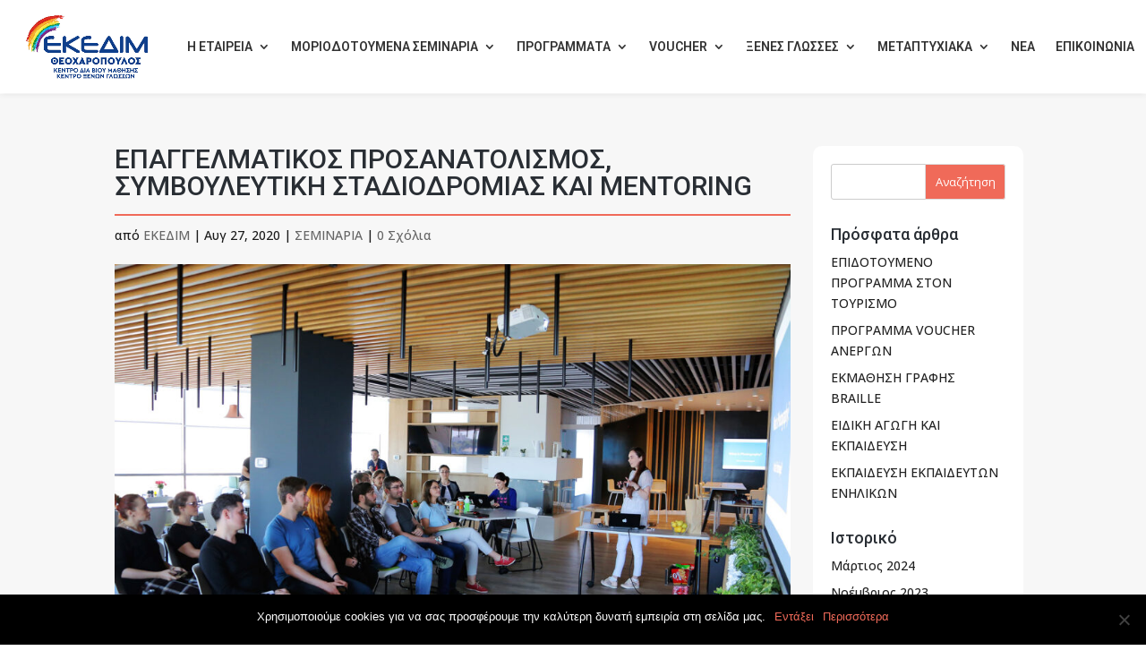

--- FILE ---
content_type: text/html; charset=UTF-8
request_url: https://ekedim-verias.gr/2020/08/27/epangelmatikos-prosanatolismos-simvoulevtiki-stadiodromias-kai-mentoring/
body_size: 19042
content:
<!DOCTYPE html>
<html lang="el">
<head>
	<meta charset="UTF-8" />
<meta http-equiv="X-UA-Compatible" content="IE=edge">
	<link rel="pingback" href="https://ekedim-verias.gr/xmlrpc.php" />

	<script type="text/javascript">
		document.documentElement.className = 'js';
	</script>

	<script>var et_site_url='https://ekedim-verias.gr';var et_post_id='949';function et_core_page_resource_fallback(a,b){"undefined"===typeof b&&(b=a.sheet.cssRules&&0===a.sheet.cssRules.length);b&&(a.onerror=null,a.onload=null,a.href?a.href=et_site_url+"/?et_core_page_resource="+a.id+et_post_id:a.src&&(a.src=et_site_url+"/?et_core_page_resource="+a.id+et_post_id))}
</script><title>ΕΠΑΓΓΕΛΜΑΤΙΚΟΣ ΠΡΟΣΑΝΑΤΟΛΙΣΜΟΣ, ΣΥΜΒΟΥΛΕΥΤΙΚΗ ΣΤΑΔΙΟΔΡΟΜΙΑΣ ΚΑΙ MENTORING | ΕΚΕΔΙΜ Βέροιας Θεοχαρόπουλος</title>
	<style>img:is([sizes="auto" i], [sizes^="auto," i]) { contain-intrinsic-size: 3000px 1500px }</style>
	
<!-- Google Tag Manager by PYS -->
    <script data-cfasync="false" data-pagespeed-no-defer>
	    window.dataLayerPYS = window.dataLayerPYS || [];
	</script>
<!-- End Google Tag Manager by PYS -->
<!-- The SEO Framework by Sybre Waaijer -->
<link rel="canonical" href="https://ekedim-verias.gr/2020/08/27/epangelmatikos-prosanatolismos-simvoulevtiki-stadiodromias-kai-mentoring/" />
<meta name="description" content="&Sigma;&epsilon;&mu;&iota;&nu;ά&rho;&iota;o &delta;&iota;ά&rho;&kappa;&epsilon;&iota;&alpha;&sigmaf; 400 &omega;&rho;ώ&nu; &sigma;&tau;&omicron;&nu; &kappa;&lambda;ά&delta;&omicron; &tau;&eta;&sigmaf; &Sigma;&upsilon;&mu;&beta;&omicron;&upsilon;&lambda;&epsilon;&upsilon;&tau;&iota;&kappa;ή&sigmaf;, &tau;&omicron;&upsilon; &Epsilon;&pi;&alpha;&gamma;&gamma;&epsilon;&lambda;&mu;&alpha;&tau;&iota;&kappa;&omicron;ύ &Pi;&rho;&omicron;&sigma;&alpha;&nu;&alpha;&tau;&omicron;&lambda;&iota;&sigma;&mu;&omicron;ύ &kappa;&alpha;&iota; &tau;&omicron;&upsilon; &Mu;entoring &Sigma;&kappa;&omicron;&pi;ό&sigmaf; &tau;&omicron;&upsilon; &pi;&rho;&omicron;&gamma;&rho;ά&mu;&mu;&alpha;&tau;&omicron;&sigmaf; &epsilon;ί&nu;&alpha;&iota; &eta; &alpha;&pi;ό&kappa;&tau;&eta;&sigma;&eta;&#8230;" />
<meta property="og:type" content="article" />
<meta property="og:locale" content="el_GR" />
<meta property="og:site_name" content="ΕΚΕΔΙΜ Βέροιας Θεοχαρόπουλος" />
<meta property="og:title" content="ΕΠΑΓΓΕΛΜΑΤΙΚΟΣ ΠΡΟΣΑΝΑΤΟΛΙΣΜΟΣ, ΣΥΜΒΟΥΛΕΥΤΙΚΗ ΣΤΑΔΙΟΔΡΟΜΙΑΣ ΚΑΙ MENTORING | ΕΚΕΔΙΜ Βέροιας Θεοχαρόπουλος" />
<meta property="og:description" content="&Sigma;&epsilon;&mu;&iota;&nu;ά&rho;&iota;o &delta;&iota;ά&rho;&kappa;&epsilon;&iota;&alpha;&sigmaf; 400 &omega;&rho;ώ&nu; &sigma;&tau;&omicron;&nu; &kappa;&lambda;ά&delta;&omicron; &tau;&eta;&sigmaf; &Sigma;&upsilon;&mu;&beta;&omicron;&upsilon;&lambda;&epsilon;&upsilon;&tau;&iota;&kappa;ή&sigmaf;, &tau;&omicron;&upsilon; &Epsilon;&pi;&alpha;&gamma;&gamma;&epsilon;&lambda;&mu;&alpha;&tau;&iota;&kappa;&omicron;ύ &Pi;&rho;&omicron;&sigma;&alpha;&nu;&alpha;&tau;&omicron;&lambda;&iota;&sigma;&mu;&omicron;ύ &kappa;&alpha;&iota; &tau;&omicron;&upsilon; &Mu;entoring &Sigma;&kappa;&omicron;&pi;ό&sigmaf; &tau;&omicron;&upsilon; &pi;&rho;&omicron;&gamma;&rho;ά&mu;&mu;&alpha;&tau;&omicron;&sigmaf; &epsilon;ί&nu;&alpha;&iota; &eta; &alpha;&pi;ό&kappa;&tau;&eta;&sigma;&eta; &beta;&alpha;&sigma;&iota;&kappa;ώ&nu; &gamma;&nu;ώ&sigma;&epsilon;&omega;&nu; &kappa;&alpha;&iota; &delta;&epsilon;&xi;&iota;&omicron;&tau;ή&tau;&omega;&nu; &pi;&omicron;&upsilon; &theta;&alpha;&#8230;" />
<meta property="og:url" content="https://ekedim-verias.gr/2020/08/27/epangelmatikos-prosanatolismos-simvoulevtiki-stadiodromias-kai-mentoring/" />
<meta property="og:image" content="https://ekedim-verias.gr/wp-content/uploads/2020/07/people-attending-meeting-presentation-at-the-office-in-the-work-cafe_t20_dovR9A.jpg" />
<meta property="og:image:width" content="1800" />
<meta property="og:image:height" content="1200" />
<meta property="article:published_time" content="2020-08-27T12:43:20+00:00" />
<meta property="article:modified_time" content="2020-08-28T13:49:59+00:00" />
<meta name="twitter:card" content="summary_large_image" />
<meta name="twitter:title" content="ΕΠΑΓΓΕΛΜΑΤΙΚΟΣ ΠΡΟΣΑΝΑΤΟΛΙΣΜΟΣ, ΣΥΜΒΟΥΛΕΥΤΙΚΗ ΣΤΑΔΙΟΔΡΟΜΙΑΣ ΚΑΙ MENTORING | ΕΚΕΔΙΜ Βέροιας Θεοχαρόπουλος" />
<meta name="twitter:description" content="&Sigma;&epsilon;&mu;&iota;&nu;ά&rho;&iota;o &delta;&iota;ά&rho;&kappa;&epsilon;&iota;&alpha;&sigmaf; 400 &omega;&rho;ώ&nu; &sigma;&tau;&omicron;&nu; &kappa;&lambda;ά&delta;&omicron; &tau;&eta;&sigmaf; &Sigma;&upsilon;&mu;&beta;&omicron;&upsilon;&lambda;&epsilon;&upsilon;&tau;&iota;&kappa;ή&sigmaf;, &tau;&omicron;&upsilon; &Epsilon;&pi;&alpha;&gamma;&gamma;&epsilon;&lambda;&mu;&alpha;&tau;&iota;&kappa;&omicron;ύ &Pi;&rho;&omicron;&sigma;&alpha;&nu;&alpha;&tau;&omicron;&lambda;&iota;&sigma;&mu;&omicron;ύ &kappa;&alpha;&iota; &tau;&omicron;&upsilon; &Mu;entoring &Sigma;&kappa;&omicron;&pi;ό&sigmaf; &tau;&omicron;&upsilon; &pi;&rho;&omicron;&gamma;&rho;ά&mu;&mu;&alpha;&tau;&omicron;&sigmaf; &epsilon;ί&nu;&alpha;&iota; &eta; &alpha;&pi;ό&kappa;&tau;&eta;&sigma;&eta; &beta;&alpha;&sigma;&iota;&kappa;ώ&nu; &gamma;&nu;ώ&sigma;&epsilon;&omega;&nu; &kappa;&alpha;&iota; &delta;&epsilon;&xi;&iota;&omicron;&tau;ή&tau;&omega;&nu; &pi;&omicron;&upsilon; &theta;&alpha;&#8230;" />
<meta name="twitter:image" content="https://ekedim-verias.gr/wp-content/uploads/2020/07/people-attending-meeting-presentation-at-the-office-in-the-work-cafe_t20_dovR9A.jpg" />
<script type="application/ld+json">{"@context":"https://schema.org","@graph":[{"@type":"WebSite","@id":"https://ekedim-verias.gr/#/schema/WebSite","url":"https://ekedim-verias.gr/","name":"ΕΚΕΔΙΜ Βέροιας Θεοχαρόπουλος","description":"Κέντρο Δια Βίου Μάθησης στη Βέροια","inLanguage":"el","potentialAction":{"@type":"SearchAction","target":{"@type":"EntryPoint","urlTemplate":"https://ekedim-verias.gr/search/{search_term_string}/"},"query-input":"required name=search_term_string"},"publisher":{"@type":"Organization","@id":"https://ekedim-verias.gr/#/schema/Organization","name":"ΕΚΕΔΙΜ Βέροιας Θεοχαρόπουλος","url":"https://ekedim-verias.gr/","logo":{"@type":"ImageObject","url":"https://ekedim-verias.gr/wp-content/uploads/2019/09/logo-favicon.jpg","contentUrl":"https://ekedim-verias.gr/wp-content/uploads/2019/09/logo-favicon.jpg","width":154,"height":154}}},{"@type":"WebPage","@id":"https://ekedim-verias.gr/2020/08/27/epangelmatikos-prosanatolismos-simvoulevtiki-stadiodromias-kai-mentoring/","url":"https://ekedim-verias.gr/2020/08/27/epangelmatikos-prosanatolismos-simvoulevtiki-stadiodromias-kai-mentoring/","name":"ΕΠΑΓΓΕΛΜΑΤΙΚΟΣ ΠΡΟΣΑΝΑΤΟΛΙΣΜΟΣ, ΣΥΜΒΟΥΛΕΥΤΙΚΗ ΣΤΑΔΙΟΔΡΟΜΙΑΣ ΚΑΙ MENTORING | ΕΚΕΔΙΜ Βέροιας Θεοχαρόπουλος","description":"&Sigma;&epsilon;&mu;&iota;&nu;ά&rho;&iota;o &delta;&iota;ά&rho;&kappa;&epsilon;&iota;&alpha;&sigmaf; 400 &omega;&rho;ώ&nu; &sigma;&tau;&omicron;&nu; &kappa;&lambda;ά&delta;&omicron; &tau;&eta;&sigmaf; &Sigma;&upsilon;&mu;&beta;&omicron;&upsilon;&lambda;&epsilon;&upsilon;&tau;&iota;&kappa;ή&sigmaf;, &tau;&omicron;&upsilon; &Epsilon;&pi;&alpha;&gamma;&gamma;&epsilon;&lambda;&mu;&alpha;&tau;&iota;&kappa;&omicron;ύ &Pi;&rho;&omicron;&sigma;&alpha;&nu;&alpha;&tau;&omicron;&lambda;&iota;&sigma;&mu;&omicron;ύ &kappa;&alpha;&iota; &tau;&omicron;&upsilon; &Mu;entoring &Sigma;&kappa;&omicron;&pi;ό&sigmaf; &tau;&omicron;&upsilon; &pi;&rho;&omicron;&gamma;&rho;ά&mu;&mu;&alpha;&tau;&omicron;&sigmaf; &epsilon;ί&nu;&alpha;&iota; &eta; &alpha;&pi;ό&kappa;&tau;&eta;&sigma;&eta;&#8230;","inLanguage":"el","isPartOf":{"@id":"https://ekedim-verias.gr/#/schema/WebSite"},"breadcrumb":{"@type":"BreadcrumbList","@id":"https://ekedim-verias.gr/#/schema/BreadcrumbList","itemListElement":[{"@type":"ListItem","position":1,"item":"https://ekedim-verias.gr/","name":"ΕΚΕΔΙΜ Βέροιας Θεοχαρόπουλος"},{"@type":"ListItem","position":2,"item":"https://ekedim-verias.gr/category/seminaria/","name":"Κατηγορία: ΣΕΜΙΝΑΡΙΑ"},{"@type":"ListItem","position":3,"name":"ΕΠΑΓΓΕΛΜΑΤΙΚΟΣ ΠΡΟΣΑΝΑΤΟΛΙΣΜΟΣ, ΣΥΜΒΟΥΛΕΥΤΙΚΗ ΣΤΑΔΙΟΔΡΟΜΙΑΣ ΚΑΙ MENTORING"}]},"potentialAction":{"@type":"ReadAction","target":"https://ekedim-verias.gr/2020/08/27/epangelmatikos-prosanatolismos-simvoulevtiki-stadiodromias-kai-mentoring/"},"datePublished":"2020-08-27T12:43:20+00:00","dateModified":"2020-08-28T13:49:59+00:00","author":{"@type":"Person","@id":"https://ekedim-verias.gr/#/schema/Person/00ef2dd73a3cb03eefdd101ba0258a2a","name":"ΕΚΕΔΙΜ"}}]}</script>
<!-- / The SEO Framework by Sybre Waaijer | 15.21ms meta | 4.14ms boot -->

<link rel='dns-prefetch' href='//fonts.googleapis.com' />
<link rel="alternate" type="application/rss+xml" title="Ροή RSS &raquo; ΕΚΕΔΙΜ Βέροιας Θεοχαρόπουλος" href="https://ekedim-verias.gr/feed/" />
<link rel="alternate" type="application/rss+xml" title="Ροή Σχολίων &raquo; ΕΚΕΔΙΜ Βέροιας Θεοχαρόπουλος" href="https://ekedim-verias.gr/comments/feed/" />
<link rel="alternate" type="application/rss+xml" title="Ροή Σχολίων ΕΚΕΔΙΜ Βέροιας Θεοχαρόπουλος &raquo; ΕΠΑΓΓΕΛΜΑΤΙΚΟΣ ΠΡΟΣΑΝΑΤΟΛΙΣΜΟΣ, ΣΥΜΒΟΥΛΕΥΤΙΚΗ ΣΤΑΔΙΟΔΡΟΜΙΑΣ ΚΑΙ MENTORING" href="https://ekedim-verias.gr/2020/08/27/epangelmatikos-prosanatolismos-simvoulevtiki-stadiodromias-kai-mentoring/feed/" />
<script type="text/javascript">
/* <![CDATA[ */
window._wpemojiSettings = {"baseUrl":"https:\/\/s.w.org\/images\/core\/emoji\/15.0.3\/72x72\/","ext":".png","svgUrl":"https:\/\/s.w.org\/images\/core\/emoji\/15.0.3\/svg\/","svgExt":".svg","source":{"concatemoji":"https:\/\/ekedim-verias.gr\/wp-includes\/js\/wp-emoji-release.min.js"}};
/*! This file is auto-generated */
!function(i,n){var o,s,e;function c(e){try{var t={supportTests:e,timestamp:(new Date).valueOf()};sessionStorage.setItem(o,JSON.stringify(t))}catch(e){}}function p(e,t,n){e.clearRect(0,0,e.canvas.width,e.canvas.height),e.fillText(t,0,0);var t=new Uint32Array(e.getImageData(0,0,e.canvas.width,e.canvas.height).data),r=(e.clearRect(0,0,e.canvas.width,e.canvas.height),e.fillText(n,0,0),new Uint32Array(e.getImageData(0,0,e.canvas.width,e.canvas.height).data));return t.every(function(e,t){return e===r[t]})}function u(e,t,n){switch(t){case"flag":return n(e,"\ud83c\udff3\ufe0f\u200d\u26a7\ufe0f","\ud83c\udff3\ufe0f\u200b\u26a7\ufe0f")?!1:!n(e,"\ud83c\uddfa\ud83c\uddf3","\ud83c\uddfa\u200b\ud83c\uddf3")&&!n(e,"\ud83c\udff4\udb40\udc67\udb40\udc62\udb40\udc65\udb40\udc6e\udb40\udc67\udb40\udc7f","\ud83c\udff4\u200b\udb40\udc67\u200b\udb40\udc62\u200b\udb40\udc65\u200b\udb40\udc6e\u200b\udb40\udc67\u200b\udb40\udc7f");case"emoji":return!n(e,"\ud83d\udc26\u200d\u2b1b","\ud83d\udc26\u200b\u2b1b")}return!1}function f(e,t,n){var r="undefined"!=typeof WorkerGlobalScope&&self instanceof WorkerGlobalScope?new OffscreenCanvas(300,150):i.createElement("canvas"),a=r.getContext("2d",{willReadFrequently:!0}),o=(a.textBaseline="top",a.font="600 32px Arial",{});return e.forEach(function(e){o[e]=t(a,e,n)}),o}function t(e){var t=i.createElement("script");t.src=e,t.defer=!0,i.head.appendChild(t)}"undefined"!=typeof Promise&&(o="wpEmojiSettingsSupports",s=["flag","emoji"],n.supports={everything:!0,everythingExceptFlag:!0},e=new Promise(function(e){i.addEventListener("DOMContentLoaded",e,{once:!0})}),new Promise(function(t){var n=function(){try{var e=JSON.parse(sessionStorage.getItem(o));if("object"==typeof e&&"number"==typeof e.timestamp&&(new Date).valueOf()<e.timestamp+604800&&"object"==typeof e.supportTests)return e.supportTests}catch(e){}return null}();if(!n){if("undefined"!=typeof Worker&&"undefined"!=typeof OffscreenCanvas&&"undefined"!=typeof URL&&URL.createObjectURL&&"undefined"!=typeof Blob)try{var e="postMessage("+f.toString()+"("+[JSON.stringify(s),u.toString(),p.toString()].join(",")+"));",r=new Blob([e],{type:"text/javascript"}),a=new Worker(URL.createObjectURL(r),{name:"wpTestEmojiSupports"});return void(a.onmessage=function(e){c(n=e.data),a.terminate(),t(n)})}catch(e){}c(n=f(s,u,p))}t(n)}).then(function(e){for(var t in e)n.supports[t]=e[t],n.supports.everything=n.supports.everything&&n.supports[t],"flag"!==t&&(n.supports.everythingExceptFlag=n.supports.everythingExceptFlag&&n.supports[t]);n.supports.everythingExceptFlag=n.supports.everythingExceptFlag&&!n.supports.flag,n.DOMReady=!1,n.readyCallback=function(){n.DOMReady=!0}}).then(function(){return e}).then(function(){var e;n.supports.everything||(n.readyCallback(),(e=n.source||{}).concatemoji?t(e.concatemoji):e.wpemoji&&e.twemoji&&(t(e.twemoji),t(e.wpemoji)))}))}((window,document),window._wpemojiSettings);
/* ]]> */
</script>
<meta content="Ekedim v.2.7.5" name="generator"/><style id='wp-emoji-styles-inline-css' type='text/css'>

	img.wp-smiley, img.emoji {
		display: inline !important;
		border: none !important;
		box-shadow: none !important;
		height: 1em !important;
		width: 1em !important;
		margin: 0 0.07em !important;
		vertical-align: -0.1em !important;
		background: none !important;
		padding: 0 !important;
	}
</style>
<link rel='stylesheet' id='wp-block-library-css' href='https://ekedim-verias.gr/wp-includes/css/dist/block-library/style.min.css' type='text/css' media='all' />
<style id='classic-theme-styles-inline-css' type='text/css'>
/*! This file is auto-generated */
.wp-block-button__link{color:#fff;background-color:#32373c;border-radius:9999px;box-shadow:none;text-decoration:none;padding:calc(.667em + 2px) calc(1.333em + 2px);font-size:1.125em}.wp-block-file__button{background:#32373c;color:#fff;text-decoration:none}
</style>
<style id='global-styles-inline-css' type='text/css'>
:root{--wp--preset--aspect-ratio--square: 1;--wp--preset--aspect-ratio--4-3: 4/3;--wp--preset--aspect-ratio--3-4: 3/4;--wp--preset--aspect-ratio--3-2: 3/2;--wp--preset--aspect-ratio--2-3: 2/3;--wp--preset--aspect-ratio--16-9: 16/9;--wp--preset--aspect-ratio--9-16: 9/16;--wp--preset--color--black: #000000;--wp--preset--color--cyan-bluish-gray: #abb8c3;--wp--preset--color--white: #ffffff;--wp--preset--color--pale-pink: #f78da7;--wp--preset--color--vivid-red: #cf2e2e;--wp--preset--color--luminous-vivid-orange: #ff6900;--wp--preset--color--luminous-vivid-amber: #fcb900;--wp--preset--color--light-green-cyan: #7bdcb5;--wp--preset--color--vivid-green-cyan: #00d084;--wp--preset--color--pale-cyan-blue: #8ed1fc;--wp--preset--color--vivid-cyan-blue: #0693e3;--wp--preset--color--vivid-purple: #9b51e0;--wp--preset--gradient--vivid-cyan-blue-to-vivid-purple: linear-gradient(135deg,rgba(6,147,227,1) 0%,rgb(155,81,224) 100%);--wp--preset--gradient--light-green-cyan-to-vivid-green-cyan: linear-gradient(135deg,rgb(122,220,180) 0%,rgb(0,208,130) 100%);--wp--preset--gradient--luminous-vivid-amber-to-luminous-vivid-orange: linear-gradient(135deg,rgba(252,185,0,1) 0%,rgba(255,105,0,1) 100%);--wp--preset--gradient--luminous-vivid-orange-to-vivid-red: linear-gradient(135deg,rgba(255,105,0,1) 0%,rgb(207,46,46) 100%);--wp--preset--gradient--very-light-gray-to-cyan-bluish-gray: linear-gradient(135deg,rgb(238,238,238) 0%,rgb(169,184,195) 100%);--wp--preset--gradient--cool-to-warm-spectrum: linear-gradient(135deg,rgb(74,234,220) 0%,rgb(151,120,209) 20%,rgb(207,42,186) 40%,rgb(238,44,130) 60%,rgb(251,105,98) 80%,rgb(254,248,76) 100%);--wp--preset--gradient--blush-light-purple: linear-gradient(135deg,rgb(255,206,236) 0%,rgb(152,150,240) 100%);--wp--preset--gradient--blush-bordeaux: linear-gradient(135deg,rgb(254,205,165) 0%,rgb(254,45,45) 50%,rgb(107,0,62) 100%);--wp--preset--gradient--luminous-dusk: linear-gradient(135deg,rgb(255,203,112) 0%,rgb(199,81,192) 50%,rgb(65,88,208) 100%);--wp--preset--gradient--pale-ocean: linear-gradient(135deg,rgb(255,245,203) 0%,rgb(182,227,212) 50%,rgb(51,167,181) 100%);--wp--preset--gradient--electric-grass: linear-gradient(135deg,rgb(202,248,128) 0%,rgb(113,206,126) 100%);--wp--preset--gradient--midnight: linear-gradient(135deg,rgb(2,3,129) 0%,rgb(40,116,252) 100%);--wp--preset--font-size--small: 13px;--wp--preset--font-size--medium: 20px;--wp--preset--font-size--large: 36px;--wp--preset--font-size--x-large: 42px;--wp--preset--spacing--20: 0.44rem;--wp--preset--spacing--30: 0.67rem;--wp--preset--spacing--40: 1rem;--wp--preset--spacing--50: 1.5rem;--wp--preset--spacing--60: 2.25rem;--wp--preset--spacing--70: 3.38rem;--wp--preset--spacing--80: 5.06rem;--wp--preset--shadow--natural: 6px 6px 9px rgba(0, 0, 0, 0.2);--wp--preset--shadow--deep: 12px 12px 50px rgba(0, 0, 0, 0.4);--wp--preset--shadow--sharp: 6px 6px 0px rgba(0, 0, 0, 0.2);--wp--preset--shadow--outlined: 6px 6px 0px -3px rgba(255, 255, 255, 1), 6px 6px rgba(0, 0, 0, 1);--wp--preset--shadow--crisp: 6px 6px 0px rgba(0, 0, 0, 1);}:where(.is-layout-flex){gap: 0.5em;}:where(.is-layout-grid){gap: 0.5em;}body .is-layout-flex{display: flex;}.is-layout-flex{flex-wrap: wrap;align-items: center;}.is-layout-flex > :is(*, div){margin: 0;}body .is-layout-grid{display: grid;}.is-layout-grid > :is(*, div){margin: 0;}:where(.wp-block-columns.is-layout-flex){gap: 2em;}:where(.wp-block-columns.is-layout-grid){gap: 2em;}:where(.wp-block-post-template.is-layout-flex){gap: 1.25em;}:where(.wp-block-post-template.is-layout-grid){gap: 1.25em;}.has-black-color{color: var(--wp--preset--color--black) !important;}.has-cyan-bluish-gray-color{color: var(--wp--preset--color--cyan-bluish-gray) !important;}.has-white-color{color: var(--wp--preset--color--white) !important;}.has-pale-pink-color{color: var(--wp--preset--color--pale-pink) !important;}.has-vivid-red-color{color: var(--wp--preset--color--vivid-red) !important;}.has-luminous-vivid-orange-color{color: var(--wp--preset--color--luminous-vivid-orange) !important;}.has-luminous-vivid-amber-color{color: var(--wp--preset--color--luminous-vivid-amber) !important;}.has-light-green-cyan-color{color: var(--wp--preset--color--light-green-cyan) !important;}.has-vivid-green-cyan-color{color: var(--wp--preset--color--vivid-green-cyan) !important;}.has-pale-cyan-blue-color{color: var(--wp--preset--color--pale-cyan-blue) !important;}.has-vivid-cyan-blue-color{color: var(--wp--preset--color--vivid-cyan-blue) !important;}.has-vivid-purple-color{color: var(--wp--preset--color--vivid-purple) !important;}.has-black-background-color{background-color: var(--wp--preset--color--black) !important;}.has-cyan-bluish-gray-background-color{background-color: var(--wp--preset--color--cyan-bluish-gray) !important;}.has-white-background-color{background-color: var(--wp--preset--color--white) !important;}.has-pale-pink-background-color{background-color: var(--wp--preset--color--pale-pink) !important;}.has-vivid-red-background-color{background-color: var(--wp--preset--color--vivid-red) !important;}.has-luminous-vivid-orange-background-color{background-color: var(--wp--preset--color--luminous-vivid-orange) !important;}.has-luminous-vivid-amber-background-color{background-color: var(--wp--preset--color--luminous-vivid-amber) !important;}.has-light-green-cyan-background-color{background-color: var(--wp--preset--color--light-green-cyan) !important;}.has-vivid-green-cyan-background-color{background-color: var(--wp--preset--color--vivid-green-cyan) !important;}.has-pale-cyan-blue-background-color{background-color: var(--wp--preset--color--pale-cyan-blue) !important;}.has-vivid-cyan-blue-background-color{background-color: var(--wp--preset--color--vivid-cyan-blue) !important;}.has-vivid-purple-background-color{background-color: var(--wp--preset--color--vivid-purple) !important;}.has-black-border-color{border-color: var(--wp--preset--color--black) !important;}.has-cyan-bluish-gray-border-color{border-color: var(--wp--preset--color--cyan-bluish-gray) !important;}.has-white-border-color{border-color: var(--wp--preset--color--white) !important;}.has-pale-pink-border-color{border-color: var(--wp--preset--color--pale-pink) !important;}.has-vivid-red-border-color{border-color: var(--wp--preset--color--vivid-red) !important;}.has-luminous-vivid-orange-border-color{border-color: var(--wp--preset--color--luminous-vivid-orange) !important;}.has-luminous-vivid-amber-border-color{border-color: var(--wp--preset--color--luminous-vivid-amber) !important;}.has-light-green-cyan-border-color{border-color: var(--wp--preset--color--light-green-cyan) !important;}.has-vivid-green-cyan-border-color{border-color: var(--wp--preset--color--vivid-green-cyan) !important;}.has-pale-cyan-blue-border-color{border-color: var(--wp--preset--color--pale-cyan-blue) !important;}.has-vivid-cyan-blue-border-color{border-color: var(--wp--preset--color--vivid-cyan-blue) !important;}.has-vivid-purple-border-color{border-color: var(--wp--preset--color--vivid-purple) !important;}.has-vivid-cyan-blue-to-vivid-purple-gradient-background{background: var(--wp--preset--gradient--vivid-cyan-blue-to-vivid-purple) !important;}.has-light-green-cyan-to-vivid-green-cyan-gradient-background{background: var(--wp--preset--gradient--light-green-cyan-to-vivid-green-cyan) !important;}.has-luminous-vivid-amber-to-luminous-vivid-orange-gradient-background{background: var(--wp--preset--gradient--luminous-vivid-amber-to-luminous-vivid-orange) !important;}.has-luminous-vivid-orange-to-vivid-red-gradient-background{background: var(--wp--preset--gradient--luminous-vivid-orange-to-vivid-red) !important;}.has-very-light-gray-to-cyan-bluish-gray-gradient-background{background: var(--wp--preset--gradient--very-light-gray-to-cyan-bluish-gray) !important;}.has-cool-to-warm-spectrum-gradient-background{background: var(--wp--preset--gradient--cool-to-warm-spectrum) !important;}.has-blush-light-purple-gradient-background{background: var(--wp--preset--gradient--blush-light-purple) !important;}.has-blush-bordeaux-gradient-background{background: var(--wp--preset--gradient--blush-bordeaux) !important;}.has-luminous-dusk-gradient-background{background: var(--wp--preset--gradient--luminous-dusk) !important;}.has-pale-ocean-gradient-background{background: var(--wp--preset--gradient--pale-ocean) !important;}.has-electric-grass-gradient-background{background: var(--wp--preset--gradient--electric-grass) !important;}.has-midnight-gradient-background{background: var(--wp--preset--gradient--midnight) !important;}.has-small-font-size{font-size: var(--wp--preset--font-size--small) !important;}.has-medium-font-size{font-size: var(--wp--preset--font-size--medium) !important;}.has-large-font-size{font-size: var(--wp--preset--font-size--large) !important;}.has-x-large-font-size{font-size: var(--wp--preset--font-size--x-large) !important;}
:where(.wp-block-post-template.is-layout-flex){gap: 1.25em;}:where(.wp-block-post-template.is-layout-grid){gap: 1.25em;}
:where(.wp-block-columns.is-layout-flex){gap: 2em;}:where(.wp-block-columns.is-layout-grid){gap: 2em;}
:root :where(.wp-block-pullquote){font-size: 1.5em;line-height: 1.6;}
</style>
<link rel='stylesheet' id='contact-form-7-css' href='https://ekedim-verias.gr/wp-content/plugins/contact-form-7/includes/css/styles.css' type='text/css' media='all' />
<link rel='stylesheet' id='cookie-notice-front-css' href='https://ekedim-verias.gr/wp-content/plugins/cookie-notice/css/front.min.css' type='text/css' media='all' />
<link rel='stylesheet' id='photoswipe-core-css-css' href='https://ekedim-verias.gr/wp-content/plugins/photoswipe-masonry/photoswipe-dist/photoswipe.css' type='text/css' media='all' />
<link rel='stylesheet' id='pswp-skin-css' href='https://ekedim-verias.gr/wp-content/plugins/photoswipe-masonry/photoswipe-dist/default-skin/default-skin.css' type='text/css' media='all' />
<link rel='stylesheet' id='rs-plugin-settings-css' href='https://ekedim-verias.gr/wp-content/plugins/revslider/public/assets/css/settings.css' type='text/css' media='all' />
<style id='rs-plugin-settings-inline-css' type='text/css'>
#rs-demo-id {}
</style>
<link rel='stylesheet' id='divi-css' href='https://ekedim-verias.gr/wp-content/themes/Divi/style.dev.css' type='text/css' media='all' />
<link rel='stylesheet' id='animate-css' href='https://ekedim-verias.gr/wp-content/themes/Ekedim/animate.css' type='text/css' media='all' />
<link rel='stylesheet' id='divi-style-css' href='https://ekedim-verias.gr/wp-content/themes/Ekedim/style.css' type='text/css' media='all' />
<link rel='stylesheet' id='responsive-msr-css' href='https://ekedim-verias.gr/wp-content/themes/Ekedim/responsive.css' type='text/css' media='all' />
<link rel='stylesheet' id='et-builder-googlefonts-cached-css' href='https://fonts.googleapis.com/css?family=Roboto%3A100%2C100italic%2C300%2C300italic%2Cregular%2Citalic%2C500%2C500italic%2C700%2C700italic%2C900%2C900italic%7COpen+Sans%3A300%2C300italic%2Cregular%2Citalic%2C600%2C600italic%2C700%2C700italic%2C800%2C800italic' type='text/css' media='all' />
<link rel='stylesheet' id='wp-pagenavi-css' href='https://ekedim-verias.gr/wp-content/plugins/wp-pagenavi/pagenavi-css.css' type='text/css' media='all' />
<link rel='stylesheet' id='et-shortcodes-responsive-css-css' href='https://ekedim-verias.gr/wp-content/themes/Divi/epanel/shortcodes/css/shortcodes_responsive.css' type='text/css' media='all' />
<link rel='stylesheet' id='magnific-popup-css' href='https://ekedim-verias.gr/wp-content/themes/Divi/includes/builder/styles/magnific_popup.css' type='text/css' media='all' />
<link rel='stylesheet' id='dashicons-css' href='https://ekedim-verias.gr/wp-includes/css/dashicons.min.css' type='text/css' media='all' />
<script type="text/javascript" src="https://ekedim-verias.gr/wp-includes/js/jquery/jquery.min.js" id="jquery-core-js"></script>
<script type="text/javascript" src="https://ekedim-verias.gr/wp-includes/js/jquery/jquery-migrate.min.js" id="jquery-migrate-js"></script>
<script type="text/javascript" src="https://ekedim-verias.gr/wp-content/plugins/photoswipe-masonry/photoswipe-dist/photoswipe.min.js" id="photoswipe-js"></script>
<script type="text/javascript" src="https://ekedim-verias.gr/wp-content/plugins/photoswipe-masonry/photoswipe-masonry.js" id="photoswipe-masonry-js-js"></script>
<script type="text/javascript" src="https://ekedim-verias.gr/wp-content/plugins/photoswipe-masonry/photoswipe-dist/photoswipe-ui-default.min.js" id="photoswipe-ui-default-js"></script>
<script type="text/javascript" src="https://ekedim-verias.gr/wp-content/plugins/photoswipe-masonry/masonry.pkgd.min.js" id="photoswipe-masonry-js"></script>
<script type="text/javascript" src="https://ekedim-verias.gr/wp-content/plugins/photoswipe-masonry/imagesloaded.pkgd.min.js" id="photoswipe-imagesloaded-js"></script>
<script type="text/javascript" src="https://ekedim-verias.gr/wp-content/plugins/revslider/public/assets/js/jquery.themepunch.tools.min.js" id="tp-tools-js"></script>
<script type="text/javascript" src="https://ekedim-verias.gr/wp-content/plugins/revslider/public/assets/js/jquery.themepunch.revolution.min.js" id="revmin-js"></script>
<script type="text/javascript" id="et-core-api-spam-recaptcha-js-extra">
/* <![CDATA[ */
var et_core_api_spam_recaptcha = {"site_key":"","page_action":{"action":"epangelmatikosprosanatolismossimvoulevtikistadiodromiaskaimentoring"}};
/* ]]> */
</script>
<script type="text/javascript" src="https://ekedim-verias.gr/wp-content/themes/Divi/core/admin/js/recaptcha.js" id="et-core-api-spam-recaptcha-js"></script>
<link rel="https://api.w.org/" href="https://ekedim-verias.gr/wp-json/" /><link rel="alternate" title="JSON" type="application/json" href="https://ekedim-verias.gr/wp-json/wp/v2/posts/949" /><link rel="EditURI" type="application/rsd+xml" title="RSD" href="https://ekedim-verias.gr/xmlrpc.php?rsd" />
<link rel="alternate" title="oEmbed (JSON)" type="application/json+oembed" href="https://ekedim-verias.gr/wp-json/oembed/1.0/embed?url=https%3A%2F%2Fekedim-verias.gr%2F2020%2F08%2F27%2Fepangelmatikos-prosanatolismos-simvoulevtiki-stadiodromias-kai-mentoring%2F" />
<link rel="alternate" title="oEmbed (XML)" type="text/xml+oembed" href="https://ekedim-verias.gr/wp-json/oembed/1.0/embed?url=https%3A%2F%2Fekedim-verias.gr%2F2020%2F08%2F27%2Fepangelmatikos-prosanatolismos-simvoulevtiki-stadiodromias-kai-mentoring%2F&#038;format=xml" />
<meta name="facebook-domain-verification" content="8itmnin65u9un1w4b6b1e7y23cmwko" /><meta name="viewport" content="width=device-width, initial-scale=1.0, maximum-scale=1.0, user-scalable=0" /><meta name="generator" content="Powered by Slider Revolution 5.4.8.3 - responsive, Mobile-Friendly Slider Plugin for WordPress with comfortable drag and drop interface." />
<link rel="icon" href="https://ekedim-verias.gr/wp-content/uploads/2019/09/logo-favicon-150x150.jpg" sizes="32x32" />
<link rel="icon" href="https://ekedim-verias.gr/wp-content/uploads/2019/09/logo-favicon.jpg" sizes="192x192" />
<link rel="apple-touch-icon" href="https://ekedim-verias.gr/wp-content/uploads/2019/09/logo-favicon.jpg" />
<meta name="msapplication-TileImage" content="https://ekedim-verias.gr/wp-content/uploads/2019/09/logo-favicon.jpg" />
<script type="text/javascript">function setREVStartSize(e){									
						try{ e.c=jQuery(e.c);var i=jQuery(window).width(),t=9999,r=0,n=0,l=0,f=0,s=0,h=0;
							if(e.responsiveLevels&&(jQuery.each(e.responsiveLevels,function(e,f){f>i&&(t=r=f,l=e),i>f&&f>r&&(r=f,n=e)}),t>r&&(l=n)),f=e.gridheight[l]||e.gridheight[0]||e.gridheight,s=e.gridwidth[l]||e.gridwidth[0]||e.gridwidth,h=i/s,h=h>1?1:h,f=Math.round(h*f),"fullscreen"==e.sliderLayout){var u=(e.c.width(),jQuery(window).height());if(void 0!=e.fullScreenOffsetContainer){var c=e.fullScreenOffsetContainer.split(",");if (c) jQuery.each(c,function(e,i){u=jQuery(i).length>0?u-jQuery(i).outerHeight(!0):u}),e.fullScreenOffset.split("%").length>1&&void 0!=e.fullScreenOffset&&e.fullScreenOffset.length>0?u-=jQuery(window).height()*parseInt(e.fullScreenOffset,0)/100:void 0!=e.fullScreenOffset&&e.fullScreenOffset.length>0&&(u-=parseInt(e.fullScreenOffset,0))}f=u}else void 0!=e.minHeight&&f<e.minHeight&&(f=e.minHeight);e.c.closest(".rev_slider_wrapper").css({height:f})					
						}catch(d){console.log("Failure at Presize of Slider:"+d)}						
					};</script>
<link rel="stylesheet" id="et-divi-customizer-global-cached-inline-styles" href="https://ekedim-verias.gr/wp-content/et-cache/global/et-divi-customizer-global-17695946103842.min.css" onerror="et_core_page_resource_fallback(this, true)" onload="et_core_page_resource_fallback(this)" /><link rel="stylesheet" id="et-core-unified-949-cached-inline-styles" href="https://ekedim-verias.gr/wp-content/et-cache/949/et-core-unified-949-17696442021553.min.css" onerror="et_core_page_resource_fallback(this, true)" onload="et_core_page_resource_fallback(this)" /></head>
<body data-rsssl=1 class="post-template-default single single-post postid-949 single-format-standard cookies-not-set et_pb_button_helper_class et_fixed_nav et_show_nav et_primary_nav_dropdown_animation_slide et_secondary_nav_dropdown_animation_fade et_header_style_left et_pb_footer_columns1 et_cover_background et_pb_gutter osx et_pb_gutters3 et_smooth_scroll et_right_sidebar et_divi_theme et-db">
	<div id="page-container">

	
	
			<header id="main-header" data-height-onload="90">
			<div class="container clearfix et_menu_container">
							<div class="logo_container">
					<span class="logo_helper"></span>
					<a href="https://ekedim-verias.gr/">
						<img src="https://ekedim-verias.gr/wp-content/uploads/2019/09/EKEDIM-NEW-LOGO-WEB-BIGcut.jpg" alt="ΕΚΕΔΙΜ Βέροιας Θεοχαρόπουλος" id="logo" data-height-percentage="95" />
					</a>
				</div>
							<div id="et-top-navigation" data-height="90" data-fixed-height="90">
											<nav id="top-menu-nav">
						<ul id="top-menu" class="nav"><li id="menu-item-344" class="menu-item menu-item-type-custom menu-item-object-custom menu-item-has-children menu-item-344"><a href="#">Η ΕΤΑΙΡΕΙΑ</a>
<ul class="sub-menu">
	<li id="menu-item-569" class="menu-item menu-item-type-post_type menu-item-object-page menu-item-569"><a href="https://ekedim-verias.gr/profil/">ΠΡΟΦΙΛ</a></li>
	<li id="menu-item-575" class="menu-item menu-item-type-post_type menu-item-object-page menu-item-575"><a href="https://ekedim-verias.gr/anthropino-dinamiko/">ΑΝΘΡΩΠΙΝΟ ΔΥΝΑΜΙΚΟ</a></li>
	<li id="menu-item-578" class="menu-item menu-item-type-post_type menu-item-object-page menu-item-578"><a href="https://ekedim-verias.gr/domi/">ΔΟΜΗ</a></li>
</ul>
</li>
<li id="menu-item-851" class="menu-item menu-item-type-post_type menu-item-object-page menu-item-has-children menu-item-851"><a href="https://ekedim-verias.gr/moriodotoumena-seminaria/">ΜΟΡΙΟΔΟΤΟΥΜΕΝΑ ΣΕΜΙΝΑΡΙΑ</a>
<ul class="sub-menu">
	<li id="menu-item-941" class="menu-item menu-item-type-post_type menu-item-object-page menu-item-941"><a href="https://ekedim-verias.gr/moriodotoumena-seminaria/kedivim-panepistimiou-peiraios/">ΚΕΔΙΒΙΜ Πανεπιστημίου Πειραιώς</a></li>
	<li id="menu-item-852" class="menu-item menu-item-type-post_type menu-item-object-page menu-item-852"><a href="https://ekedim-verias.gr/moriodotoumena-seminaria/seminaria-gia-iek-sde-iek-oaed/">Σεμινάρια για ΙΕΚ, ΣΔΕ, ΙΕΚ ΟΑΕΔ</a></li>
	<li id="menu-item-1601" class="menu-item menu-item-type-post_type menu-item-object-page menu-item-1601"><a href="https://ekedim-verias.gr/moriodotoumena-seminaria/simvouleftiki-epangelmatikou-prosanatolismou/">Συμβουλευτική Επαγγελματικού Προσανατολισμού</a></li>
</ul>
</li>
<li id="menu-item-196" class="menu-item menu-item-type-post_type menu-item-object-page menu-item-has-children menu-item-196"><a href="https://ekedim-verias.gr/programmata/">ΠΡΟΓΡΑΜΜΑΤΑ</a>
<ul class="sub-menu">
	<li id="menu-item-277" class="menu-item menu-item-type-post_type menu-item-object-page menu-item-277"><a href="https://ekedim-verias.gr/pliroforiki/">Πληροφορική</a></li>
	<li id="menu-item-278" class="menu-item menu-item-type-post_type menu-item-object-page menu-item-278"><a href="https://ekedim-verias.gr/adeia-security/">Πρόγραμμα Security</a></li>
	<li id="menu-item-2127" class="menu-item menu-item-type-post_type menu-item-object-page menu-item-2127"><a href="https://ekedim-verias.gr/adeia-cheiristi-klark/">Άδεια Χειριστή Κλαρκ</a></li>
	<li id="menu-item-2078" class="menu-item menu-item-type-post_type menu-item-object-page menu-item-2078"><a href="https://ekedim-verias.gr/grafi-braille/">Γραφή Braille</a></li>
	<li id="menu-item-16" class="menu-item menu-item-type-post_type menu-item-object-page menu-item-16"><a href="https://ekedim-verias.gr/technikos-asfaleias/">Τεχνικός ασφαλειάς</a></li>
	<li id="menu-item-280" class="menu-item menu-item-type-post_type menu-item-object-page menu-item-280"><a href="https://ekedim-verias.gr/programma-katartisis-stin-igieini-ton-trofimon-efet/">Πρόγραμμα Κατάρτισης στην Υγιεινή των Τροφίμων (ΕΦΕΤ)</a></li>
	<li id="menu-item-276" class="menu-item menu-item-type-post_type menu-item-object-page menu-item-276"><a href="https://ekedim-verias.gr/orthologiki-chrisi-georgikon-farmakon-ptichia-rantiston/">Ορθολογική χρήση Γεωργικών Φαρμάκων (Πτυχία Ραντιστών)</a></li>
	<li id="menu-item-531" class="menu-item menu-item-type-custom menu-item-object-custom menu-item-has-children menu-item-531"><a href="#">ΛΑΕΚ</a>
	<ul class="sub-menu">
		<li id="menu-item-534" class="menu-item menu-item-type-post_type menu-item-object-page menu-item-534"><a href="https://ekedim-verias.gr/laek-1-49/">ΛΑΕΚ 1-49</a></li>
		<li id="menu-item-541" class="menu-item menu-item-type-post_type menu-item-object-page menu-item-541"><a href="https://ekedim-verias.gr/laek-0-24/">ΛΑΕΚ 0,24</a></li>
	</ul>
</li>
</ul>
</li>
<li id="menu-item-2152" class="menu-item menu-item-type-post_type menu-item-object-page menu-item-has-children menu-item-2152"><a href="https://ekedim-verias.gr/voucher/">VOUCHER</a>
<ul class="sub-menu">
	<li id="menu-item-473" class="menu-item menu-item-type-custom menu-item-object-custom menu-item-has-children menu-item-473"><a href="#">Προγράμματα ανέργων VOUCHER</a>
	<ul class="sub-menu">
		<li id="menu-item-198" class="menu-item menu-item-type-post_type menu-item-object-page menu-item-198"><a href="https://ekedim-verias.gr/voucher-anergon-18-29-eton/">VOUCHER ΑΝΕΡΓΩΝ 18-29 ΕΤΩΝ</a></li>
		<li id="menu-item-199" class="menu-item menu-item-type-post_type menu-item-object-page menu-item-199"><a href="https://ekedim-verias.gr/voucher-anergon-29-64-eton/">VOUCHER ΑΝΕΡΓΩΝ 29-64 ΕΤΩΝ</a></li>
	</ul>
</li>
	<li id="menu-item-1307" class="menu-item menu-item-type-post_type menu-item-object-page menu-item-1307"><a href="https://ekedim-verias.gr/epidotoumena-programmata-ergazomenon/">Επιδοτούμενα Προγράμματα Εργαζομένων</a></li>
</ul>
</li>
<li id="menu-item-292" class="menu-item menu-item-type-post_type menu-item-object-page menu-item-has-children menu-item-292"><a href="https://ekedim-verias.gr/xenes-glosses/">ΞΕΝΕΣ ΓΛΩΣΣΕΣ</a>
<ul class="sub-menu">
	<li id="menu-item-297" class="menu-item menu-item-type-post_type menu-item-object-page menu-item-has-children menu-item-297"><a href="https://ekedim-verias.gr/anglika/">ΑΓΓΛΙΚΑ</a>
	<ul class="sub-menu">
		<li id="menu-item-1935" class="menu-item menu-item-type-post_type menu-item-object-page menu-item-1935"><a href="https://ekedim-verias.gr/anglika/tie-test-of-interactive-english/">TIE (Test of Interactive English)</a></li>
	</ul>
</li>
	<li id="menu-item-294" class="menu-item menu-item-type-post_type menu-item-object-page menu-item-294"><a href="https://ekedim-verias.gr/?page_id=151">ΙΣΠΑΝΙΚΑ</a></li>
	<li id="menu-item-293" class="menu-item menu-item-type-post_type menu-item-object-page menu-item-293"><a href="https://ekedim-verias.gr/?page_id=148">ΓΕΡΜΑΝΙΚΑ</a></li>
	<li id="menu-item-296" class="menu-item menu-item-type-post_type menu-item-object-page menu-item-296"><a href="https://ekedim-verias.gr/?page_id=159">ΡΩΣΙΚΑ</a></li>
</ul>
</li>
<li id="menu-item-1625" class="menu-item menu-item-type-custom menu-item-object-custom menu-item-has-children menu-item-1625"><a href="#">ΜΕΤΑΠΤΥΧΙΑΚΑ</a>
<ul class="sub-menu">
	<li id="menu-item-1626" class="menu-item menu-item-type-post_type menu-item-object-page menu-item-1626"><a href="https://ekedim-verias.gr/panepistimio-neapolis-pafos/">Πανεπιστήμιο Νεάπολις Πάφος</a></li>
	<li id="menu-item-1843" class="menu-item menu-item-type-post_type menu-item-object-page menu-item-1843"><a href="https://ekedim-verias.gr/evropaiko-panepistimio-kiprou/">Ευρωπαϊκό Πανεπιστήμιο Κύπρου</a></li>
</ul>
</li>
<li id="menu-item-310" class="menu-item menu-item-type-post_type menu-item-object-page menu-item-310"><a href="https://ekedim-verias.gr/nea/">ΝΕΑ</a></li>
<li id="menu-item-311" class="menu-item menu-item-type-post_type menu-item-object-page menu-item-311"><a href="https://ekedim-verias.gr/epikoinonia/">ΕΠΙΚΟΙΝΩΝΙΑ</a></li>
</ul>						</nav>
					
					
					
					
					<div id="et_mobile_nav_menu">
				<div class="mobile_nav closed">
					<span class="select_page">Επιλογή Σελίδας</span>
					<span class="mobile_menu_bar mobile_menu_bar_toggle"></span>
				</div>
			</div>				</div> <!-- #et-top-navigation -->
			</div> <!-- .container -->
			<div class="et_search_outer">
				<div class="container et_search_form_container">
					<form role="search" method="get" class="et-search-form" action="https://ekedim-verias.gr/">
					<input type="search" class="et-search-field" placeholder="Αναζήτηση &hellip;" value="" name="s" title="Αναζήτηση για:" />					</form>
					<span class="et_close_search_field"></span>
				</div>
			</div>
		</header> <!-- #main-header -->
			<div id="et-main-area">
	
<div id="main-content">
		<div class="container">
		<div id="content-area" class="clearfix">
			<div id="left-area">
											<article id="post-949" class="et_pb_post post-949 post type-post status-publish format-standard has-post-thumbnail hentry category-seminaria">
											<div class="et_post_meta_wrapper">
							<h1 class="entry-title">ΕΠΑΓΓΕΛΜΑΤΙΚΟΣ ΠΡΟΣΑΝΑΤΟΛΙΣΜΟΣ, ΣΥΜΒΟΥΛΕΥΤΙΚΗ ΣΤΑΔΙΟΔΡΟΜΙΑΣ ΚΑΙ MENTORING</h1>

						<p class="post-meta"> από <span class="author vcard"><a href="https://ekedim-verias.gr/author/vasiliki/" title="Αναρτήσεις από ΕΚΕΔΙΜ" rel="author">ΕΚΕΔΙΜ</a></span> | <span class="published">Αυγ 27, 2020</span> | <a href="https://ekedim-verias.gr/category/seminaria/" rel="category tag">ΣΕΜΙΝΑΡΙΑ</a> | <span class="comments-number"><a href="https://ekedim-verias.gr/2020/08/27/epangelmatikos-prosanatolismos-simvoulevtiki-stadiodromias-kai-mentoring/#respond">0 Σχόλια</a></span></p><img src="https://ekedim-verias.gr/wp-content/uploads/2020/07/people-attending-meeting-presentation-at-the-office-in-the-work-cafe_t20_dovR9A-1080x675.jpg" alt="ΕΠΑΓΓΕΛΜΑΤΙΚΟΣ ΠΡΟΣΑΝΑΤΟΛΙΣΜΟΣ, ΣΥΜΒΟΥΛΕΥΤΙΚΗ ΣΤΑΔΙΟΔΡΟΜΙΑΣ ΚΑΙ MENTORING" class="" width='1080' height='675' srcset="https://ekedim-verias.gr/wp-content/uploads/2020/07/people-attending-meeting-presentation-at-the-office-in-the-work-cafe_t20_dovR9A-980x653.jpg 980w, https://ekedim-verias.gr/wp-content/uploads/2020/07/people-attending-meeting-presentation-at-the-office-in-the-work-cafe_t20_dovR9A-480x320.jpg 480w" sizes="(min-width: 0px) and (max-width: 480px) 480px, (min-width: 481px) and (max-width: 980px) 980px, (min-width: 981px) 1080px, 100vw" />
												</div> <!-- .et_post_meta_wrapper -->
				
					<div class="entry-content">
					<p>Σεμινάριo διάρκειας 400 ωρών στον κλάδο της Συμβουλευτικής, του Επαγγελματικού Προσανατολισμού και του Μentoring</p>
<p>Σκοπός του προγράμματος είναι η απόκτηση βασικών γνώσεων και  δεξιοτήτων που θα βοηθήσουν τους συμμετέχοντες να εργαστούν αποτελεσματικότερα ως Σύμβουλος Σταδιοδρομίας, Σύμβουλος Καριέρας, Σύμβουλος Εργασίας ή Mentor σε εργασιακά περιβάλλοντα όπως, ΣΔΕ, Πολυεθνικές ή μεγάλες εταιρίες με Τμήμα Ανάπτυξης Ανθρώπινου Δυναμικού, Εταιρείες Συμβούλων και Μελετών,  ως Υπεύθυνοι Προσωπικής Ανάπτυξης και Επαγγελματικής Εξέλιξης Στελεχών και Υπαλλήλων</p>
<p>Το Σεμινάριο απευθύνεται σε:</p>
<p><a class="single_photoswipe" title="Επαγγελματικός Προσανατολισμός, Συμβουλευτική Σταδιοδρομίας και Mentoring" href="https://ekedim-verias.gr/wp-content/uploads/2019/06/icons8-360-degrees-16.png" class="et_pb_lightbox_image" title="ΕΠΑΓΓΕΛΜΑΤΙΚΟΣ ΠΡΟΣΑΝΑΤΟΛΙΣΜΟΣ, ΣΥΜΒΟΥΛΕΥΤΙΚΗ ΣΤΑΔΙΟΔΡΟΜΙΑΣ ΚΑΙ MENTORING" data-size="16x16"><img decoding="async" class="wp-image-73 alignnone " src="https://ekedim-verias.gr/wp-content/uploads/2019/06/icons8-360-degrees-16.png" alt="" width="6" height="6" /> </a>συμβούλους επαγγελματικού προσανατολισμού</p>
<p><a class="single_photoswipe" title="Επαγγελματικός Προσανατολισμός, Συμβουλευτική Σταδιοδρομίας και Mentoring" href="https://ekedim-verias.gr/wp-content/uploads/2019/06/icons8-360-degrees-16.png" class="et_pb_lightbox_image" title="ΕΠΑΓΓΕΛΜΑΤΙΚΟΣ ΠΡΟΣΑΝΑΤΟΛΙΣΜΟΣ, ΣΥΜΒΟΥΛΕΥΤΙΚΗ ΣΤΑΔΙΟΔΡΟΜΙΑΣ ΚΑΙ MENTORING" data-size="16x16"><img decoding="async" class="wp-image-73 alignnone " src="https://ekedim-verias.gr/wp-content/uploads/2019/06/icons8-360-degrees-16.png" alt="" width="6" height="6" /> </a>ψυχολόγους</p>
<p><a class="single_photoswipe" title="Επαγγελματικός Προσανατολισμός, Συμβουλευτική Σταδιοδρομίας και Mentoring" href="https://ekedim-verias.gr/wp-content/uploads/2019/06/icons8-360-degrees-16.png" class="et_pb_lightbox_image" title="ΕΠΑΓΓΕΛΜΑΤΙΚΟΣ ΠΡΟΣΑΝΑΤΟΛΙΣΜΟΣ, ΣΥΜΒΟΥΛΕΥΤΙΚΗ ΣΤΑΔΙΟΔΡΟΜΙΑΣ ΚΑΙ MENTORING" data-size="16x16"><img decoding="async" class="wp-image-73 alignnone " src="https://ekedim-verias.gr/wp-content/uploads/2019/06/icons8-360-degrees-16.png" alt="" width="6" height="6" /> </a>κοινωνιολόγους</p>
<p><a class="single_photoswipe" title="Επαγγελματικός Προσανατολισμός, Συμβουλευτική Σταδιοδρομίας και Mentoring" href="https://ekedim-verias.gr/wp-content/uploads/2019/06/icons8-360-degrees-16.png" class="et_pb_lightbox_image" title="ΕΠΑΓΓΕΛΜΑΤΙΚΟΣ ΠΡΟΣΑΝΑΤΟΛΙΣΜΟΣ, ΣΥΜΒΟΥΛΕΥΤΙΚΗ ΣΤΑΔΙΟΔΡΟΜΙΑΣ ΚΑΙ MENTORING" data-size="16x16"><img decoding="async" class="wp-image-73 alignnone " src="https://ekedim-verias.gr/wp-content/uploads/2019/06/icons8-360-degrees-16.png" alt="" width="6" height="6" /> </a>Σε όσους ενδιαφέρονται να εργαστούν ως Σύμβουλοι Σταδιοδρομίας και ως Σύμβουλοι Ψυχολόγοι στα ΣΔΕ</p>
<p><a class="single_photoswipe" title="Επαγγελματικός Προσανατολισμός, Συμβουλευτική Σταδιοδρομίας και Mentoring" href="https://ekedim-verias.gr/wp-content/uploads/2019/06/icons8-360-degrees-16.png" class="et_pb_lightbox_image" title="ΕΠΑΓΓΕΛΜΑΤΙΚΟΣ ΠΡΟΣΑΝΑΤΟΛΙΣΜΟΣ, ΣΥΜΒΟΥΛΕΥΤΙΚΗ ΣΤΑΔΙΟΔΡΟΜΙΑΣ ΚΑΙ MENTORING" data-size="16x16"><img decoding="async" class="wp-image-73 alignnone " src="https://ekedim-verias.gr/wp-content/uploads/2019/06/icons8-360-degrees-16.png" alt="" width="6" height="6" /> </a>Σε όσους ενδιαφέρονται να αναβαθμίσουν τις δεξιότητές τους και να τις εμπλουτίσουν με σύγχρονες τεχνικές και μεθόδους εκπαίδευσης.</p>
<p><a class="single_photoswipe" title="Επαγγελματικός Προσανατολισμός, Συμβουλευτική Σταδιοδρομίας και Mentoring" href="https://ekedim-verias.gr/wp-content/uploads/2019/06/icons8-360-degrees-16.png" class="et_pb_lightbox_image" title="ΕΠΑΓΓΕΛΜΑΤΙΚΟΣ ΠΡΟΣΑΝΑΤΟΛΙΣΜΟΣ, ΣΥΜΒΟΥΛΕΥΤΙΚΗ ΣΤΑΔΙΟΔΡΟΜΙΑΣ ΚΑΙ MENTORING" data-size="16x16"><img decoding="async" class="wp-image-73 alignnone " src="https://ekedim-verias.gr/wp-content/uploads/2019/06/icons8-360-degrees-16.png" alt="" width="6" height="6" /> </a>Φοιτητές, φοιτήτριες και πτυχιούχους σχολών εκπαίδευσης εκπαιδευτικών όλων των ειδικοτήτων.</p>
<p>&nbsp;</p>
<p><strong><u>ΘΕΜΑΤΙΚΕΣ ΕΝΟΤΗΤΕΣ</u></strong><strong><u>:</u></strong></p>
<p><strong><a class="single_photoswipe" title="Επαγγελματικός Προσανατολισμός, Συμβουλευτική Σταδιοδρομίας και Mentoring" href="https://ekedim-verias.gr/wp-content/uploads/2019/06/icons8-360-degrees-16.png" class="et_pb_lightbox_image" title="ΕΠΑΓΓΕΛΜΑΤΙΚΟΣ ΠΡΟΣΑΝΑΤΟΛΙΣΜΟΣ, ΣΥΜΒΟΥΛΕΥΤΙΚΗ ΣΤΑΔΙΟΔΡΟΜΙΑΣ ΚΑΙ MENTORING" data-size="16x16"><img decoding="async" class="wp-image-73 alignnone " src="https://ekedim-verias.gr/wp-content/uploads/2019/06/icons8-360-degrees-16.png" alt="" width="6" height="6" /> </a>Συμβουλευτική και Καθοδήγηση-Προπονητική</strong></p>
<p><strong><a class="single_photoswipe" title="Επαγγελματικός Προσανατολισμός, Συμβουλευτική Σταδιοδρομίας και Mentoring" href="https://ekedim-verias.gr/wp-content/uploads/2019/06/icons8-360-degrees-16.png" class="et_pb_lightbox_image" title="ΕΠΑΓΓΕΛΜΑΤΙΚΟΣ ΠΡΟΣΑΝΑΤΟΛΙΣΜΟΣ, ΣΥΜΒΟΥΛΕΥΤΙΚΗ ΣΤΑΔΙΟΔΡΟΜΙΑΣ ΚΑΙ MENTORING" data-size="16x16"><img decoding="async" class="wp-image-73 alignnone " src="https://ekedim-verias.gr/wp-content/uploads/2019/06/icons8-360-degrees-16.png" alt="" width="6" height="6" /> </a>Επαγγελματικός προσανατολισμός και ο Ρόλος των Γονέων</strong></p>
<p><strong><a class="single_photoswipe" title="Επαγγελματικός Προσανατολισμός, Συμβουλευτική Σταδιοδρομίας και Mentoring" href="https://ekedim-verias.gr/wp-content/uploads/2019/06/icons8-360-degrees-16.png" class="et_pb_lightbox_image" title="ΕΠΑΓΓΕΛΜΑΤΙΚΟΣ ΠΡΟΣΑΝΑΤΟΛΙΣΜΟΣ, ΣΥΜΒΟΥΛΕΥΤΙΚΗ ΣΤΑΔΙΟΔΡΟΜΙΑΣ ΚΑΙ MENTORING" data-size="16x16"><img decoding="async" class="wp-image-73 alignnone " src="https://ekedim-verias.gr/wp-content/uploads/2019/06/icons8-360-degrees-16.png" alt="" width="6" height="6" /> </a>Ορισμός και ουσία του Mentoring</strong></p>
<p><strong><a class="single_photoswipe" title="Επαγγελματικός Προσανατολισμός, Συμβουλευτική Σταδιοδρομίας και Mentoring" href="https://ekedim-verias.gr/wp-content/uploads/2019/06/icons8-360-degrees-16.png" class="et_pb_lightbox_image" title="ΕΠΑΓΓΕΛΜΑΤΙΚΟΣ ΠΡΟΣΑΝΑΤΟΛΙΣΜΟΣ, ΣΥΜΒΟΥΛΕΥΤΙΚΗ ΣΤΑΔΙΟΔΡΟΜΙΑΣ ΚΑΙ MENTORING" data-size="16x16"><img decoding="async" class="wp-image-73 alignnone " src="https://ekedim-verias.gr/wp-content/uploads/2019/06/icons8-360-degrees-16.png" alt="" width="6" height="6" /> </a>Θεωρίες επαγγελματικής ανάπτυξης</strong></p>
<p><strong><a class="single_photoswipe" title="Επαγγελματικός Προσανατολισμός, Συμβουλευτική Σταδιοδρομίας και Mentoring" href="https://ekedim-verias.gr/wp-content/uploads/2019/06/icons8-360-degrees-16.png" class="et_pb_lightbox_image" title="ΕΠΑΓΓΕΛΜΑΤΙΚΟΣ ΠΡΟΣΑΝΑΤΟΛΙΣΜΟΣ, ΣΥΜΒΟΥΛΕΥΤΙΚΗ ΣΤΑΔΙΟΔΡΟΜΙΑΣ ΚΑΙ MENTORING" data-size="16x16"><img decoding="async" class="wp-image-73 alignnone " src="https://ekedim-verias.gr/wp-content/uploads/2019/06/icons8-360-degrees-16.png" alt="" width="6" height="6" /> </a>Συμβουλευτική Συνέντευξη</strong></p>
<p><strong><a class="single_photoswipe" title="Επαγγελματικός Προσανατολισμός, Συμβουλευτική Σταδιοδρομίας και Mentoring" href="https://ekedim-verias.gr/wp-content/uploads/2019/06/icons8-360-degrees-16.png" class="et_pb_lightbox_image" title="ΕΠΑΓΓΕΛΜΑΤΙΚΟΣ ΠΡΟΣΑΝΑΤΟΛΙΣΜΟΣ, ΣΥΜΒΟΥΛΕΥΤΙΚΗ ΣΤΑΔΙΟΔΡΟΜΙΑΣ ΚΑΙ MENTORING" data-size="16x16"><img decoding="async" class="wp-image-73 alignnone " src="https://ekedim-verias.gr/wp-content/uploads/2019/06/icons8-360-degrees-16.png" alt="" width="6" height="6" /> </a>Επαγγελματική Συμβουλευτική</strong></p>
<p><strong><a class="single_photoswipe" title="Επαγγελματικός Προσανατολισμός, Συμβουλευτική Σταδιοδρομίας και Mentoring" href="https://ekedim-verias.gr/wp-content/uploads/2019/06/icons8-360-degrees-16.png" class="et_pb_lightbox_image" title="ΕΠΑΓΓΕΛΜΑΤΙΚΟΣ ΠΡΟΣΑΝΑΤΟΛΙΣΜΟΣ, ΣΥΜΒΟΥΛΕΥΤΙΚΗ ΣΤΑΔΙΟΔΡΟΜΙΑΣ ΚΑΙ MENTORING" data-size="16x16"><img decoding="async" class="wp-image-73 alignnone " src="https://ekedim-verias.gr/wp-content/uploads/2019/06/icons8-360-degrees-16.png" alt="" width="6" height="6" /> </a>Επαγγελματική ανάπτυξη ειδικών ομάδων</strong></p>
<p><strong><a class="single_photoswipe" title="Επαγγελματικός Προσανατολισμός, Συμβουλευτική Σταδιοδρομίας και Mentoring" href="https://ekedim-verias.gr/wp-content/uploads/2019/06/icons8-360-degrees-16.png" class="et_pb_lightbox_image" title="ΕΠΑΓΓΕΛΜΑΤΙΚΟΣ ΠΡΟΣΑΝΑΤΟΛΙΣΜΟΣ, ΣΥΜΒΟΥΛΕΥΤΙΚΗ ΣΤΑΔΙΟΔΡΟΜΙΑΣ ΚΑΙ MENTORING" data-size="16x16"><img decoding="async" class="wp-image-73 alignnone " src="https://ekedim-verias.gr/wp-content/uploads/2019/06/icons8-360-degrees-16.png" alt="" width="6" height="6" /> </a>Λήψη επαγγελματικών αποφάσεων</strong></p>
<p><strong><a class="single_photoswipe" title="Επαγγελματικός Προσανατολισμός, Συμβουλευτική Σταδιοδρομίας και Mentoring" href="https://ekedim-verias.gr/wp-content/uploads/2019/06/icons8-360-degrees-16.png" class="et_pb_lightbox_image" title="ΕΠΑΓΓΕΛΜΑΤΙΚΟΣ ΠΡΟΣΑΝΑΤΟΛΙΣΜΟΣ, ΣΥΜΒΟΥΛΕΥΤΙΚΗ ΣΤΑΔΙΟΔΡΟΜΙΑΣ ΚΑΙ MENTORING" data-size="16x16"><img decoding="async" class="wp-image-73 alignnone " src="https://ekedim-verias.gr/wp-content/uploads/2019/06/icons8-360-degrees-16.png" alt="" width="6" height="6" /> </a>Επαγγελματικός προσανατολισμός και Νέες Τεχνολογίες</strong></p>
<p><strong><a class="single_photoswipe" title="Επαγγελματικός Προσανατολισμός, Συμβουλευτική Σταδιοδρομίας και Mentoring" href="https://ekedim-verias.gr/wp-content/uploads/2019/06/icons8-360-degrees-16.png" class="et_pb_lightbox_image" title="ΕΠΑΓΓΕΛΜΑΤΙΚΟΣ ΠΡΟΣΑΝΑΤΟΛΙΣΜΟΣ, ΣΥΜΒΟΥΛΕΥΤΙΚΗ ΣΤΑΔΙΟΔΡΟΜΙΑΣ ΚΑΙ MENTORING" data-size="16x16"><img decoding="async" class="wp-image-73 alignnone " src="https://ekedim-verias.gr/wp-content/uploads/2019/06/icons8-360-degrees-16.png" alt="" width="6" height="6" /> </a>Σχολική Συμβουλευτική</strong></p>
<p><strong>Κάντε την αίτησή σας <a href="https://ekedim-verias.gr/engrafi/?lesson=0022">εδώ</a></strong></p>
					</div> <!-- .entry-content -->
					<div class="et_post_meta_wrapper">
										</div> <!-- .et_post_meta_wrapper -->
				</article> <!-- .et_pb_post -->

						</div> <!-- #left-area -->

				<div id="sidebar">
		<div id="search-2" class="et_pb_widget widget_search"><form role="search" method="get" id="searchform" class="searchform" action="https://ekedim-verias.gr/">
				<div>
					<label class="screen-reader-text" for="s">Αναζήτηση για:</label>
					<input type="text" value="" name="s" id="s" />
					<input type="submit" id="searchsubmit" value="Αναζήτηση" />
				</div>
			</form></div> <!-- end .et_pb_widget -->
		<div id="recent-posts-2" class="et_pb_widget widget_recent_entries">
		<h4 class="widgettitle">Πρόσφατα άρθρα</h4>
		<ul>
											<li>
					<a href="https://ekedim-verias.gr/2024/03/13/epidotoumeno-programma-ston-tourismo/">ΕΠΙΔΟΤΟΥΜΕΝΟ ΠΡΟΓΡΑΜΜΑ ΣΤΟΝ ΤΟΥΡΙΣΜΟ</a>
									</li>
											<li>
					<a href="https://ekedim-verias.gr/2023/11/05/neo-programma-voucher-anergon/">ΠΡΟΓΡΑΜΜΑ VOUCHER ΑΝΕΡΓΩΝ</a>
									</li>
											<li>
					<a href="https://ekedim-verias.gr/2023/11/04/programma-ekmathisis-grafis-braille/">ΕΚΜΑΘΗΣΗ ΓΡΑΦΗΣ BRAILLE</a>
									</li>
											<li>
					<a href="https://ekedim-verias.gr/2023/11/03/eidiki-agogi-kai-ekpaidefsi/">ΕΙΔΙΚΗ ΑΓΩΓΗ ΚΑΙ ΕΚΠΑΙΔΕΥΣΗ</a>
									</li>
											<li>
					<a href="https://ekedim-verias.gr/2023/11/02/ekpaidefsi-ekpaidevton-enilikon/">ΕΚΠΑΙΔΕΥΣΗ ΕΚΠΑΙΔΕΥΤΩΝ ΕΝΗΛΙΚΩΝ</a>
									</li>
					</ul>

		</div> <!-- end .et_pb_widget --><div id="archives-2" class="et_pb_widget widget_archive"><h4 class="widgettitle">Ιστορικό</h4>
			<ul>
					<li><a href='https://ekedim-verias.gr/2024/03/'>Μάρτιος 2024</a></li>
	<li><a href='https://ekedim-verias.gr/2023/11/'>Νοέμβριος 2023</a></li>
	<li><a href='https://ekedim-verias.gr/2023/09/'>Σεπτέμβριος 2023</a></li>
	<li><a href='https://ekedim-verias.gr/2023/08/'>Αύγουστος 2023</a></li>
	<li><a href='https://ekedim-verias.gr/2022/10/'>Οκτώβριος 2022</a></li>
	<li><a href='https://ekedim-verias.gr/2021/10/'>Οκτώβριος 2021</a></li>
	<li><a href='https://ekedim-verias.gr/2020/08/'>Αύγουστος 2020</a></li>
	<li><a href='https://ekedim-verias.gr/2020/03/'>Μάρτιος 2020</a></li>
	<li><a href='https://ekedim-verias.gr/2019/08/'>Αύγουστος 2019</a></li>
			</ul>

			</div> <!-- end .et_pb_widget --><div id="categories-2" class="et_pb_widget widget_categories"><h4 class="widgettitle">Kατηγορίες</h4>
			<ul>
					<li class="cat-item cat-item-1"><a href="https://ekedim-verias.gr/category/uncategorized/">Uncategorized</a>
</li>
	<li class="cat-item cat-item-13"><a href="https://ekedim-verias.gr/category/voucher/">VOUCHER</a>
</li>
	<li class="cat-item cat-item-10"><a href="https://ekedim-verias.gr/category/programmata-epimorfosis/">ΠΡΟΓΡΑΜΜΑΤΑ ΕΠΙΜΟΡΦΩΣΗΣ</a>
</li>
	<li class="cat-item cat-item-14"><a href="https://ekedim-verias.gr/category/seminaria/">ΣΕΜΙΝΑΡΙΑ</a>
</li>
			</ul>

			</div> <!-- end .et_pb_widget -->	</div> <!-- end #sidebar -->
		</div> <!-- #content-area -->
	</div> <!-- .container -->
	</div> <!-- #main-content -->


	<span class="et_pb_scroll_top et-pb-icon"></span>


			<footer id="main-footer">
				
<div class="container">
    <div id="footer-widgets" class="clearfix">
		<div class="footer-widget"><div id="divi_pb_widget-2" class="fwidget et_pb_widget widget_divi_pb_widget"><div class="et_pb_section et_pb_section_0 eke-footer et_section_regular">
				
				
				
				
					<div class="et_pb_row et_pb_row_0">
				<div class="et_pb_column et_pb_column_1_3 et_pb_column_0  et_pb_css_mix_blend_mode_passthrough">
				
				
				<div class="et_pb_module et_pb_text et_pb_text_0  et_pb_text_align_left et_pb_bg_layout_light">
				
				
				<div class="et_pb_text_inner"><h4>Ε.Κ.Ε.Δ.Ι.Μ.2.ΒΕ.<br />ΘΕΟΧΑΡΟΠΟΥΛΟΣ Α &amp; Γ Ο.Ε.</h4></div>
			</div> <!-- .et_pb_text --><div class="et_pb_module et_pb_blurb et_pb_blurb_0  et_pb_text_align_left  et_pb_blurb_position_left et_pb_bg_layout_light">
				
				
				<div class="et_pb_blurb_content">
					<div class="et_pb_main_blurb_image"><span class="et_pb_image_wrap"><span class="et-waypoint et_pb_animation_off et-pb-icon">&#xe081;</span></span></div>
					<div class="et_pb_blurb_container">
						
						<div class="et_pb_blurb_description"><p>Αγ. Αντωνίου 20 &amp; Καρατάσου γωνία, Βέροια TΚ 59132</p></div>
					</div>
				</div> <!-- .et_pb_blurb_content -->
			</div> <!-- .et_pb_blurb --><div class="et_pb_module et_pb_blurb et_pb_blurb_1  et_pb_text_align_left  et_pb_blurb_position_left et_pb_bg_layout_light">
				
				
				<div class="et_pb_blurb_content">
					<div class="et_pb_main_blurb_image"><span class="et_pb_image_wrap"><span class="et-waypoint et_pb_animation_off et-pb-icon">&#xe090;</span></span></div>
					<div class="et_pb_blurb_container">
						
						<div class="et_pb_blurb_description"><p>23310 21061/ 6974 338 357</p></div>
					</div>
				</div> <!-- .et_pb_blurb_content -->
			</div> <!-- .et_pb_blurb --><div class="et_pb_module et_pb_blurb et_pb_blurb_2  et_pb_text_align_left  et_pb_blurb_position_left et_pb_bg_layout_light">
				
				
				<div class="et_pb_blurb_content">
					<div class="et_pb_main_blurb_image"><span class="et_pb_image_wrap"><span class="et-waypoint et_pb_animation_off et-pb-icon">&#xe076;</span></span></div>
					<div class="et_pb_blurb_container">
						
						<div class="et_pb_blurb_description"><p>ekedimtheoxas@gmail.com</p></div>
					</div>
				</div> <!-- .et_pb_blurb_content -->
			</div> <!-- .et_pb_blurb --><div class="et_pb_module et_pb_blurb et_pb_blurb_3  et_pb_text_align_left  et_pb_blurb_position_left et_pb_bg_layout_light">
				
				
				<div class="et_pb_blurb_content">
					<div class="et_pb_main_blurb_image"><a href="https://www.facebook.com/groups/1468069033461247/" target="_blank"><span class="et_pb_image_wrap"><span class="et-waypoint et_pb_animation_off et-pb-icon">&#xe093;</span></span></a></div>
					<div class="et_pb_blurb_container">
						
						
					</div>
				</div> <!-- .et_pb_blurb_content -->
			</div> <!-- .et_pb_blurb -->
			</div> <!-- .et_pb_column --><div class="et_pb_column et_pb_column_1_3 et_pb_column_1  et_pb_css_mix_blend_mode_passthrough">
				
				
				<div class="et_pb_module et_pb_text et_pb_text_1  et_pb_text_align_left et_pb_bg_layout_light">
				
				
				<div class="et_pb_text_inner"><h4>ΠΛΟΗΓΗΣΗ ΙΣΤΟΤΟΠΟΥ</h4></div>
			</div> <!-- .et_pb_text --><div class="et_pb_module et_pb_text et_pb_text_2  et_pb_text_align_left et_pb_bg_layout_light">
				
				
				<div class="et_pb_text_inner"><p><a href="/profil/">Προφίλ</a></p><p><a href="/kentro-dia-viou-mathisis/">Κέντρο Δια Βίου Μάθησης</a></p><p><a href="/xenes-glosses/">Ξένες Γλώσσες</a></p></div>
			</div> <!-- .et_pb_text --><div class="et_pb_module et_pb_divider et_pb_divider_0 et_pb_divider_position_bottom et_pb_space"><div class="et_pb_divider_internal"></div></div><div class="et_pb_module et_pb_text et_pb_text_3  et_pb_text_align_left et_pb_bg_layout_light">
				
				
				<div class="et_pb_text_inner"><p><a href="/privacy-policy/">Πολιτική Προσωπικών Δεδομένων</a></p>
<p><a href="/politiki-cookies/">Πολιτική Cookies</a></p></div>
			</div> <!-- .et_pb_text -->
			</div> <!-- .et_pb_column --><div class="et_pb_column et_pb_column_1_3 et_pb_column_2  et_pb_css_mix_blend_mode_passthrough et-last-child">
				
				
				<div class="et_pb_module et_pb_text et_pb_text_4  et_pb_text_align_left et_pb_bg_layout_light">
				
				
				<div class="et_pb_text_inner"><h4>ΤΕΛΕΥΤΑΙΑ ΝΕΑ</h4></div>
			</div> <!-- .et_pb_text --><div class="et_pb_module et_pb_blog_0 et_pb_posts et_pb_bg_layout_light ">
				
				
				<div class="et_pb_ajax_pagination_container">
					
			<article id="post-2095" class="et_pb_post clearfix post-2095 post type-post status-publish format-standard has-post-thumbnail hentry category-uncategorized">

			<a href="https://ekedim-verias.gr/2024/03/13/epidotoumeno-programma-ston-tourismo/" class="entry-featured-image-url"><img src="https://ekedim-verias.gr/wp-content/uploads/2019/07/adulteducation900-1-1080x675.jpg" alt="ΕΠΙΔΟΤΟΥΜΕΝΟ ΠΡΟΓΡΑΜΜΑ ΣΤΟΝ ΤΟΥΡΙΣΜΟ" class="" width='1080' height='675' srcset="https://ekedim-verias.gr/wp-content/uploads/2019/07/adulteducation900-1-1080x675.jpg 1080w, https://ekedim-verias.gr/wp-content/uploads/2019/07/adulteducation900-1-400x250.jpg 400w" sizes="(max-width: 1080px) 100vw, 1080px" /></a>
												<h2 class="entry-title"><a href="https://ekedim-verias.gr/2024/03/13/epidotoumeno-programma-ston-tourismo/">ΕΠΙΔΟΤΟΥΜΕΝΟ ΠΡΟΓΡΑΜΜΑ ΣΤΟΝ ΤΟΥΡΙΣΜΟ</a></h2>
				
				<p class="post-meta"></p><div class="post-content"><div class="post-content-inner et_multi_view_hidden"><p>Νέο Πρόγραμμα επιδοτούμενης θεωρητικής κατάρτισης(voucher) και πιστοποίησης ανέργων &amp; εργαζομένων στον τομέα του τουρισμού(Εστίαση,Ξενοδοχεία,Τουριστικά γραφεία,Κέντρα διασκέδασης κτλπ.) από το Υπουργείο Τουρισμού. Στο πλαίσιο της Δράσης 16921 προβλέπεται να...</p>
</div></div>			
			</article> <!-- .et_pb_post -->
			
			<article id="post-1985" class="et_pb_post clearfix post-1985 post type-post status-publish format-standard has-post-thumbnail hentry category-voucher">

			<a href="https://ekedim-verias.gr/2023/11/05/neo-programma-voucher-anergon/" class="entry-featured-image-url"><img src="https://ekedim-verias.gr/wp-content/uploads/2022/06/seminaria.jpg" alt="ΠΡΟΓΡΑΜΜΑ VOUCHER ΑΝΕΡΓΩΝ" class="" width='1080' height='675' srcset="https://ekedim-verias.gr/wp-content/uploads/2022/06/seminaria.jpg 940w, https://ekedim-verias.gr/wp-content/uploads/2022/06/seminaria-480x274.jpg 480w" sizes="(min-width: 0px) and (max-width: 480px) 480px, (min-width: 481px) 940px, 100vw" /></a>
												<h2 class="entry-title"><a href="https://ekedim-verias.gr/2023/11/05/neo-programma-voucher-anergon/">ΠΡΟΓΡΑΜΜΑ VOUCHER ΑΝΕΡΓΩΝ</a></h2>
				
				<p class="post-meta"></p><div class="post-content"><div class="post-content-inner et_multi_view_hidden"><p>Νέο Πρόγραμμα κατάρτισης για άνεργους ηλικίας 18 ετών και άνω αναμένεται να ανακοινωθεί σύντομα από τη ΔΥΠΑ (πρώην ΟΑΕΔ). Η δράση αφορά στην παροχή θεωρητικής κατάρτισης διάρκειας έως 200 ώρες σε 30.000 ανέργους ηλικίας άνω των 18 ετών, που θα οδηγεί σε απόκτηση...</p>
</div></div>			
			</article> <!-- .et_pb_post -->
			
			<article id="post-495" class="et_pb_post clearfix post-495 post type-post status-publish format-standard has-post-thumbnail hentry category-programmata-epimorfosis">

			<a href="https://ekedim-verias.gr/2023/11/04/programma-ekmathisis-grafis-braille/" class="entry-featured-image-url"><img src="https://ekedim-verias.gr/wp-content/uploads/2019/07/close-up-of-a-blind-boy-hand-reading-a-braille-6QFZLGD900-1080x675.jpg" alt="ΕΚΜΑΘΗΣΗ ΓΡΑΦΗΣ BRAILLE" class="" width='1080' height='675' srcset="https://ekedim-verias.gr/wp-content/uploads/2019/07/close-up-of-a-blind-boy-hand-reading-a-braille-6QFZLGD900-1080x675.jpg 1080w, https://ekedim-verias.gr/wp-content/uploads/2019/07/close-up-of-a-blind-boy-hand-reading-a-braille-6QFZLGD900-400x250.jpg 400w" sizes="(max-width: 1080px) 100vw, 1080px" /></a>
												<h2 class="entry-title"><a href="https://ekedim-verias.gr/2023/11/04/programma-ekmathisis-grafis-braille/">ΕΚΜΑΘΗΣΗ ΓΡΑΦΗΣ BRAILLE</a></h2>
				
				<p class="post-meta"></p><div class="post-content"><div class="post-content-inner et_multi_view_hidden"><p>ΣΥΣΤΗΜΑ ΑΝΑΓΝΩΣΗΣ &amp; ΓΡΑΦΗΣ ΚΩΔΙΚΑ BRAILLE &nbsp; Σε συνεργασία με τον Πανελλήνιο Σύνδεσμο Τυφλών-Περιφεριακή Ένωση Κεντρικής Μακεδονίας, υλοποιούνται τμήματα εκμάθησης του συστήματος γραφής και ανάγνωσης του κώδικα Braille, με δυνατότητα απόκτησης πιστοποίησης....</p>
</div></div>			
			</article> <!-- .et_pb_post -->
			
				</div>
				</div> <!-- .et_pb_posts --> 
			</div> <!-- .et_pb_column -->
				
				
			</div> <!-- .et_pb_row -->
				
				
			</div> <!-- .et_pb_section --></div> <!-- end .fwidget --></div> <!-- end .footer-widget -->    </div> <!-- #footer-widgets -->
</div>    <!-- .container -->

		
				<div id="footer-bottom">
					<div class="container clearfix">
						<p id="footer-info">ΕΚΕΔΙΜ Βέροιας Θεοχαρόπουλος &copy; 2026</p>
						<p id="msr_footer_sign"><a href="https://moserlx.com" target="_blank" title="MOSERLX" class="msr_by_a"><span>made by</span></a></p>
					</div>	<!-- .container -->
				</div>
			</footer> <!-- #main-footer -->
		</div> <!-- #et-main-area -->


	</div> <!-- #page-container -->

	<div class="msr_popup_register">
		<div class="msr_popup_bg"></div>
		<div class="msr_popup_content animated speed">
			<div class="msr_popup_close"><span class="icon_close"></span></div>
			
<div class="wpcf7 no-js" id="wpcf7-f208-o1" lang="el" dir="ltr" data-wpcf7-id="208">
<div class="screen-reader-response"><p role="status" aria-live="polite" aria-atomic="true"></p> <ul></ul></div>
<form action="/2020/08/27/epangelmatikos-prosanatolismos-simvoulevtiki-stadiodromias-kai-mentoring/#wpcf7-f208-o1" method="post" class="wpcf7-form init" aria-label="Φόρμα επικοινωνίας" novalidate="novalidate" data-status="init">
<div style="display: none;">
<input type="hidden" name="_wpcf7" value="208" />
<input type="hidden" name="_wpcf7_version" value="6.0.5" />
<input type="hidden" name="_wpcf7_locale" value="el" />
<input type="hidden" name="_wpcf7_unit_tag" value="wpcf7-f208-o1" />
<input type="hidden" name="_wpcf7_container_post" value="0" />
<input type="hidden" name="_wpcf7_posted_data_hash" value="" />
<input type="hidden" name="_wpcf7_recaptcha_response" value="" />
</div>
<h2>Αίτηση Συμμετοχής
</h2>
<ul class="contact-ul">
	<li>
		<p><span class="wpcf7-form-control-wrap" data-name="your-name"><input size="40" maxlength="400" class="wpcf7-form-control wpcf7-text wpcf7-validates-as-required" aria-required="true" aria-invalid="false" placeholder="Ονοματεπώνυμο*" value="" type="text" name="your-name" /></span>
		</p>
	</li>
	<li>
		<p><span class="wpcf7-form-control-wrap" data-name="your-tel"><input size="40" maxlength="400" class="wpcf7-form-control wpcf7-text wpcf7-validates-as-required" aria-required="true" aria-invalid="false" placeholder="Τηλέφωνο*" value="" type="text" name="your-tel" /></span>
		</p>
	</li>
	<li>
		<p><span class="wpcf7-form-control-wrap" data-name="your-email"><input size="40" maxlength="400" class="wpcf7-form-control wpcf7-email wpcf7-validates-as-required wpcf7-text wpcf7-validates-as-email" aria-required="true" aria-invalid="false" placeholder="E-mail*" value="" type="email" name="your-email" /></span>
		</p>
	</li>
	<li>
		<p><span class="wpcf7-form-control-wrap" data-name="your-city"><input size="40" maxlength="400" class="wpcf7-form-control wpcf7-text wpcf7-validates-as-required" aria-required="true" aria-invalid="false" placeholder="Πόλη*" value="" type="text" name="your-city" /></span>
		</p>
	</li>
	<li>
		<p><span class="wpcf7-form-control-wrap" data-name="your-eidikotita"><input size="40" maxlength="400" class="wpcf7-form-control wpcf7-text" aria-invalid="false" placeholder="Ειδικότητα" value="" type="text" name="your-eidikotita" /></span>
		</p>
	</li>
	<li>
		<p><label for="epaggelma">Ιδιότητα*</label><span class="wpcf7-form-control-wrap" data-name="radio-688"><span class="wpcf7-form-control wpcf7-radio"><span class="wpcf7-list-item first"><input type="radio" name="radio-688" value="Άνεργος" checked="checked" /><span class="wpcf7-list-item-label">Άνεργος</span></span><span class="wpcf7-list-item last"><input type="radio" name="radio-688" value="Εργαζόμενος" /><span class="wpcf7-list-item-label">Εργαζόμενος</span></span></span></span>
		</p>
	</li>
	<li>
		<p><label for="spoudes">Επίπεδο σπουδών*</label><span class="wpcf7-form-control-wrap" data-name="radio-684"><span class="wpcf7-form-control wpcf7-radio"><span class="wpcf7-list-item first"><input type="radio" name="radio-684" value="ΑΕΙ/ΤΕΙ" checked="checked" /><span class="wpcf7-list-item-label">ΑΕΙ/ΤΕΙ</span></span><span class="wpcf7-list-item"><input type="radio" name="radio-684" value="Μεταδευτεροβάθμια" /><span class="wpcf7-list-item-label">Μεταδευτεροβάθμια</span></span><span class="wpcf7-list-item"><input type="radio" name="radio-684" value="Δευτεροβάθμια" /><span class="wpcf7-list-item-label">Δευτεροβάθμια</span></span><span class="wpcf7-list-item last"><input type="radio" name="radio-684" value="Άλλο" /><span class="wpcf7-list-item-label">Άλλο</span></span></span></span>
		</p>
	</li>
	<p>Επιλέξτε πρόγραμμα*
	</p>
	<li>
		<p><span class="wpcf7-form-control-wrap" data-name="your-lesson"><select class="wpcf7-form-control wpcf7-select wpcf7-validates-as-required" aria-required="true" aria-invalid="false" name="your-lesson"><option value="Voucher έως 25 και άνω των 50|0001">Voucher έως 25 και άνω των 50|0001</option><option value="Πληροφορική|0002">Πληροφορική|0002</option><option value="Άδεια Security|0003">Άδεια Security|0003</option><option value="Νοηματική Γλώσσα|0004">Νοηματική Γλώσσα|0004</option><option value="Γραφή Braille|0005">Γραφή Braille|0005</option><option value="Τεχνικός ασφαλείας|0006">Τεχνικός ασφαλείας|0006</option><option value="Πρόγραμμα κατάρτισης στην Υγιεινή των Τροφίμων (ΕΦΕΤ)|0007">Πρόγραμμα κατάρτισης στην Υγιεινή των Τροφίμων (ΕΦΕΤ)|0007</option><option value="Ορθολογική χρήση Γεωργικών Φαρμάκων (Πτυχία Ραντιστών)|0008">Ορθολογική χρήση Γεωργικών Φαρμάκων (Πτυχία Ραντιστών)|0008</option><option value="Voucher Ανέργων 18-29 ετών|0009">Voucher Ανέργων 18-29 ετών|0009</option><option value="Voucher Ανέργων 29-64 ετών|0010">Voucher Ανέργων 29-64 ετών|0010</option><option value="Μοριοδοτούμενα Επιμορφωτικά Προγράμματα Εκπαιδευτών &amp; Στελεχών για Δομές Ενηλίκων)|0011">Μοριοδοτούμενα Επιμορφωτικά Προγράμματα Εκπαιδευτών &amp; Στελεχών για Δομές Ενηλίκων)|0011</option><option value="ΛΑΕΚ 1-49|0012">ΛΑΕΚ 1-49|0012</option><option value="ΛΑΕΚ 0,24|0013">ΛΑΕΚ 0,24|0013</option><option value="Αγγλικά|0014">Αγγλικά|0014</option><option value="Ισπανικά|0015">Ισπανικά|0015</option><option value="Γερμανικά|0016">Γερμανικά|0016</option><option value="Ρώσικα|0018">Ρώσικα|0018</option><option value="Αρχές Εκπαίδευσης Ενηλίκων|0019">Αρχές Εκπαίδευσης Ενηλίκων|0019</option><option value="Θεσμός της Επαγγελματικής Εκπαίδευσης|0020">Θεσμός της Επαγγελματικής Εκπαίδευσης|0020</option><option value="Εκπαίδευση Εκπαιδευτών σε Σχολεία Δεύτερης Ευκαιρίας|0021">Εκπαίδευση Εκπαιδευτών σε Σχολεία Δεύτερης Ευκαιρίας|0021</option><option value="Συμβουλευτική, Επαγγελματικός Προσανατολισμός και Mentoring|0022">Συμβουλευτική, Επαγγελματικός Προσανατολισμός και Mentoring|0022</option><option value="Σχολική Ψυχολογία|0023">Σχολική Ψυχολογία|0023</option><option value="Διοίκηση Εκπαιδευτικών Μονάδων|0024">Διοίκηση Εκπαιδευτικών Μονάδων|0024</option><option value="Ειδική Αγωγή και Εκπαίδευση Πανεπιστημίου Πειραιά|0025">Ειδική Αγωγή και Εκπαίδευση Πανεπιστημίου Πειραιά|0025</option><option value="Διαπολιτισμική Εκπαίδευση Πανεπιστημίου Πειραιά|0026">Διαπολιτισμική Εκπαίδευση Πανεπιστημίου Πειραιά|0026</option><option value="Εκπαίδευση Εκπαιδευτών Ενηλίκων Πανεπιστημίου Πειραιά|0027">Εκπαίδευση Εκπαιδευτών Ενηλίκων Πανεπιστημίου Πειραιά|0027</option><option value="Οργάνωση και Διοίκηση της Εκπαίδευσης Πανεπιστημίου Πειραιά|0028">Οργάνωση και Διοίκηση της Εκπαίδευσης Πανεπιστημίου Πειραιά|0028</option><option value="Διδακτική και Μεθοδολογία σε Σχολεία Δεύτερης Ευκαιρίας|0029">Διδακτική και Μεθοδολογία σε Σχολεία Δεύτερης Ευκαιρίας|0029</option><option value="Επιδοτούμενα Προγράμματα Εργαζομένων|0030">Επιδοτούμενα Προγράμματα Εργαζομένων|0030</option><option value="Αρχές Εκπαίδευσης Ενηλίκων &amp; Δια Βίου Μάθησης|0031">Αρχές Εκπαίδευσης Ενηλίκων &amp; Δια Βίου Μάθησης|0031</option><option value="Διδακτική και Μεθοδολογία Αισθητικής &amp; Μακιγιάζ|0032">Διδακτική και Μεθοδολογία Αισθητικής &amp; Μακιγιάζ|0032</option><option value="Διδακτική και Μεθοδολογία της Πληροφορικής|0033">Διδακτική και Μεθοδολογία της Πληροφορικής|0033</option><option value="Τουριστική Οικονομία και Διοίκηση|0034">Τουριστική Οικονομία και Διοίκηση|0034</option><option value="Φύλακες Μουσείων και Αρχαιολογικών χώρων|0035">Φύλακες Μουσείων και Αρχαιολογικών χώρων|0035</option><option value="Διδακτική και Μεθοδολογία των Οικονομικών Επιστημών|0036">Διδακτική και Μεθοδολογία των Οικονομικών Επιστημών|0036</option><option value="Εξυπηρέτηση πελατών Τουριστικών Μονάδων|0037">Εξυπηρέτηση πελατών Τουριστικών Μονάδων|0037</option><option value="Διοίκηση και Εκπαίδευση στα Σχολεία Δεύτερης Ευκαιρίας Πανεπιστημίου Πειραιά|0038">Διοίκηση και Εκπαίδευση στα Σχολεία Δεύτερης Ευκαιρίας Πανεπιστημίου Πειραιά|0038</option><option value="Εκπαίδευση Συμβούλων Σταδιοδρομίας και Επαγγελματικού Προσανατολισμού με χρήση Ψυχομετρικών Εργαλείων|0039">Εκπαίδευση Συμβούλων Σταδιοδρομίας και Επαγγελματικού Προσανατολισμού με χρήση Ψυχομετρικών Εργαλείων|0039</option><option value="Πανεπιστήμιο Νεάπολις Πάφος|0040">Πανεπιστήμιο Νεάπολις Πάφος|0040</option><option value="Ευρωπαϊκό Πανεπιστήμιο Κύπρου|0041">Ευρωπαϊκό Πανεπιστήμιο Κύπρου|0041</option><option value="TIE (Test of Interactive English)|0042">TIE (Test of Interactive English)|0042</option><option value="LTE (LanguageCert Test of English)|0043">LTE (LanguageCert Test of English)|0043</option><option value="Πρόγραμμα VOUCHER Ανέργων|0044">Πρόγραμμα VOUCHER Ανέργων|0044</option><option value="Μοριοδοτούμενα Σεμινάρια Πανεπιστήμιο Πειραιά|0045">Μοριοδοτούμενα Σεμινάρια Πανεπιστήμιο Πειραιά|0045</option><option value="Πρόγραμμα VOUCHER Εργαζομένων|0046">Πρόγραμμα VOUCHER Εργαζομένων|0046</option><option value="Voucher Τουρισμού|0047">Voucher Τουρισμού|0047</option><option value="Χειριστής Κλαρκ|0048">Χειριστής Κλαρκ|0048</option></select></span>
		</p>
	</li>
	<li class="width100">
		<p><span class="wpcf7-form-control-wrap" data-name="your-comments"><textarea cols="40" rows="10" maxlength="2000" class="wpcf7-form-control wpcf7-textarea" aria-invalid="false" placeholder="Σημειώσεις Εκπαιδευόμενου" name="your-comments"></textarea></span>
		</p>
	</li>
	<li class="accept">
		<p><span class="wpcf7-form-control-wrap" data-name="acceptance-155"><span class="wpcf7-form-control wpcf7-acceptance"><span class="wpcf7-list-item"><label><input type="checkbox" name="acceptance-155" value="1" aria-invalid="false" /><span class="wpcf7-list-item-label">Αποδέχομαι τους <a style="color:#000 font-weight:600" href="https://ekedim-verias.gr/privacy-policy/" target="_blank">όρους χρήσης</a></span></label></span></span></span>
		</p>
	</li>
</ul>
<p style="text-align: center;"><input class="wpcf7-form-control wpcf7-submit has-spinner" type="submit" value="Αποστολή" />
</p><div class="wpcf7-response-output" aria-hidden="true"></div>
</form>
</div>
		</div>
	</div>

	
	<!-- Root element of PhotoSwipe. Must have class pswp. -->
<div class="pswp" tabindex="-1" role="dialog" aria-hidden="true">

<!-- Background of PhotoSwipe.
    Its a separate element, as animating opacity is faster than rgba(). -->
<div class="pswp__bg"></div>

<!-- Slides wrapper with overflow:hidden. -->
<div class="pswp__scroll-wrap">

    <!-- Container that holds slides.
            PhotoSwipe keeps only 3 slides in DOM to save memory. -->
    <div class="pswp__container">
        <!-- dont modify these 3 pswp__item elements, data is added later on -->
        <div class="pswp__item"></div>
        <div class="pswp__item"></div>
        <div class="pswp__item"></div>
    </div>

    <!-- Default (PhotoSwipeUI_Default) interface on top of sliding area. Can be changed. -->
    <div class="pswp__ui pswp__ui--hidden">
        <div class="pswp__top-bar">

            <!--  Controls are self-explanatory. Order can be changed. -->

            <div class="pswp__counter"></div>

            <button class="pswp__button pswp__button--close" title="Close (Esc)"></button>

            <button class="pswp__button pswp__button--share" title="Share"></button>

            <button class="pswp__button pswp__button--fs" title="Toggle fullscreen"></button>

            <button class="pswp__button pswp__button--zoom" title="Zoom in/out"></button>

            <!-- Preloader demo http://codepen.io/dimsemenov/pen/yyBWoR -->
            <!-- element will get class pswp__preloader--active when preloader is running -->
            <div class="pswp__preloader">
                <div class="pswp__preloader__icn">
                <div class="pswp__preloader__cut">
                    <div class="pswp__preloader__donut"></div>
                </div>
                </div>
            </div>
        </div>

        <div class="pswp__share-modal pswp__share-modal--hidden pswp__single-tap">
            <div class="pswp__share-tooltip"></div>
        </div>

        <button class="pswp__button pswp__button--arrow--left" title="Previous (arrow left)">
        </button>

        <button class="pswp__button pswp__button--arrow--right" title="Next (arrow right)">
        </button>

        <div class="pswp__caption">
            <div class="pswp__caption__center"></div>
        </div>

    </div>

</div>

</div><link rel='stylesheet' id='mediaelement-css' href='https://ekedim-verias.gr/wp-includes/js/mediaelement/mediaelementplayer-legacy.min.css' type='text/css' media='all' />
<link rel='stylesheet' id='wp-mediaelement-css' href='https://ekedim-verias.gr/wp-includes/js/mediaelement/wp-mediaelement.min.css' type='text/css' media='all' />
<link rel='stylesheet' id='et-builder-googlefonts-css' href='https://fonts.googleapis.com/css?family=Roboto:100,200,300,regular,500,600,700,800,900,100italic,200italic,300italic,italic,500italic,600italic,700italic,800italic,900italic|Open+Sans:300,regular,500,600,700,800,300italic,italic,500italic,600italic,700italic,800italic&#038;subset=latin,latin-ext' type='text/css' media='all' />
<script type="text/javascript" src="https://ekedim-verias.gr/wp-content/themes/Divi/includes/builder/scripts/frontend-builder-global-functions.js" id="et-builder-modules-global-functions-script-js"></script>
<script type="text/javascript" src="https://ekedim-verias.gr/wp-includes/js/dist/hooks.min.js" id="wp-hooks-js"></script>
<script type="text/javascript" src="https://ekedim-verias.gr/wp-includes/js/dist/i18n.min.js" id="wp-i18n-js"></script>
<script type="text/javascript" id="wp-i18n-js-after">
/* <![CDATA[ */
wp.i18n.setLocaleData( { 'text direction\u0004ltr': [ 'ltr' ] } );
/* ]]> */
</script>
<script type="text/javascript" src="https://ekedim-verias.gr/wp-content/plugins/contact-form-7/includes/swv/js/index.js" id="swv-js"></script>
<script type="text/javascript" id="contact-form-7-js-translations">
/* <![CDATA[ */
( function( domain, translations ) {
	var localeData = translations.locale_data[ domain ] || translations.locale_data.messages;
	localeData[""].domain = domain;
	wp.i18n.setLocaleData( localeData, domain );
} )( "contact-form-7", {"translation-revision-date":"2024-08-02 09:16:28+0000","generator":"GlotPress\/4.0.1","domain":"messages","locale_data":{"messages":{"":{"domain":"messages","plural-forms":"nplurals=2; plural=n != 1;","lang":"el_GR"},"This contact form is placed in the wrong place.":["\u0397 \u03c6\u03cc\u03c1\u03bc\u03b1 \u03b5\u03c0\u03b9\u03ba\u03bf\u03b9\u03bd\u03c9\u03bd\u03af\u03b1\u03c2 \u03b5\u03af\u03bd\u03b1\u03b9 \u03c3\u03b5 \u03bb\u03ac\u03b8\u03bf\u03c2 \u03b8\u03ad\u03c3\u03b7."],"Error:":["\u03a3\u03c6\u03ac\u03bb\u03bc\u03b1:"]}},"comment":{"reference":"includes\/js\/index.js"}} );
/* ]]> */
</script>
<script type="text/javascript" id="contact-form-7-js-before">
/* <![CDATA[ */
var wpcf7 = {
    "api": {
        "root": "https:\/\/ekedim-verias.gr\/wp-json\/",
        "namespace": "contact-form-7\/v1"
    },
    "cached": 1
};
/* ]]> */
</script>
<script type="text/javascript" src="https://ekedim-verias.gr/wp-content/plugins/contact-form-7/includes/js/index.js" id="contact-form-7-js"></script>
<script type="text/javascript" id="cookie-notice-front-js-before">
/* <![CDATA[ */
var cnArgs = {"ajaxUrl":"https:\/\/ekedim-verias.gr\/wp-admin\/admin-ajax.php","nonce":"4911e4c19c","hideEffect":"fade","position":"bottom","onScroll":false,"onScrollOffset":100,"onClick":false,"cookieName":"cookie_notice_accepted","cookieTime":2592000,"cookieTimeRejected":2592000,"globalCookie":false,"redirection":false,"cache":true,"revokeCookies":false,"revokeCookiesOpt":"automatic"};
/* ]]> */
</script>
<script type="text/javascript" src="https://ekedim-verias.gr/wp-content/plugins/cookie-notice/js/front.min.js" id="cookie-notice-front-js"></script>
<script type="text/javascript" src="https://ekedim-verias.gr/wp-content/themes/Ekedim/js/msr_init.js" id="msr_init-js"></script>
<script type="text/javascript" src="https://ekedim-verias.gr/wp-content/themes/Divi/includes/builder/scripts/jquery.mobile.custom.min.js" id="et-jquery-touch-mobile-js"></script>
<script type="text/javascript" id="divi-custom-script-js-extra">
/* <![CDATA[ */
var DIVI = {"item_count":"%d Item","items_count":"%d Items"};
/* ]]> */
</script>
<script type="text/javascript" src="https://ekedim-verias.gr/wp-content/themes/Divi/js/custom.js" id="divi-custom-script-js"></script>
<script type="text/javascript" src="https://ekedim-verias.gr/wp-content/themes/Divi/js/smoothscroll.js" id="smooth-scroll-js"></script>
<script type="text/javascript" src="https://ekedim-verias.gr/wp-content/themes/Divi/includes/builder/scripts/jquery.fitvids.js" id="divi-fitvids-js"></script>
<script type="text/javascript" src="https://ekedim-verias.gr/wp-content/themes/Divi/includes/builder/scripts/waypoints.min.js" id="waypoints-js"></script>
<script type="text/javascript" src="https://ekedim-verias.gr/wp-content/themes/Divi/includes/builder/scripts/jquery.magnific-popup.js" id="magnific-popup-js"></script>
<script type="text/javascript" id="et-builder-modules-script-js-extra">
/* <![CDATA[ */
var et_frontend_scripts = {"builderCssContainerPrefix":"#et-boc","builderCssLayoutPrefix":"#et-boc .et-l"};
var et_pb_custom = {"ajaxurl":"https:\/\/ekedim-verias.gr\/wp-admin\/admin-ajax.php","images_uri":"https:\/\/ekedim-verias.gr\/wp-content\/themes\/Divi\/images","builder_images_uri":"https:\/\/ekedim-verias.gr\/wp-content\/themes\/Divi\/includes\/builder\/images","et_frontend_nonce":"8705d8c4a9","subscription_failed":"\u03a0\u03b1\u03c1\u03b1\u03ba\u03b1\u03bb\u03bf\u03cd\u03bc\u03b5, \u03b5\u03bb\u03ad\u03b3\u03be\u03c4\u03b5 \u03c4\u03b1 \u03c0\u03b1\u03c1\u03b1\u03ba\u03ac\u03c4\u03c9 \u03c0\u03b5\u03b4\u03af\u03b1 \u03b3\u03b9\u03b1 \u03bd\u03b1 \u03b2\u03b5\u03b2\u03b1\u03b9\u03c9\u03b8\u03b5\u03af\u03c4\u03b5 \u03cc\u03c4\u03b9 \u03ad\u03c7\u03b5\u03c4\u03b5 \u03b5\u03b9\u03c3\u03b1\u03b3\u03ac\u03b3\u03b5\u03b9 \u03c4\u03b7 \u03c3\u03c9\u03c3\u03c4\u03ae \u03c0\u03bb\u03b7\u03c1\u03bf\u03c6\u03cc\u03c1\u03b7\u03c3\u03b7.","et_ab_log_nonce":"18a66cce63","fill_message":"\u03a0\u03b1\u03c1\u03b1\u03ba\u03b1\u03bb\u03bf\u03cd\u03bc\u03b5, \u03c3\u03c5\u03bc\u03c0\u03bb\u03b7\u03c1\u03ce\u03c3\u03c4\u03b5 \u03c4\u03b1 \u03c0\u03b1\u03c1\u03b1\u03ba\u03ac\u03c4\u03c9 \u03c0\u03b5\u03b4\u03af\u03b1:","contact_error_message":"\u03a0\u03b1\u03c1\u03b1\u03ba\u03b1\u03bb\u03bf\u03cd\u03bc\u03b5 \u03b4\u03b9\u03bf\u03c1\u03b8\u03ce\u03c3\u03c4\u03b5 \u03c4\u03b1 \u03c0\u03b1\u03c1\u03b1\u03ba\u03ac\u03c4\u03c9 \u03c3\u03c6\u03ac\u03bb\u03bc\u03b1\u03c4\u03b1:","invalid":"\u039c\u03b7 \u03ad\u03b3\u03ba\u03c5\u03c1\u03bf email","captcha":"Captcha","prev":"\u03a0\u03c1\u03bf\u03b7\u03b3","previous":"\u03a0\u03c1\u03bf\u03b7\u03b3\u03bf\u03cd\u03bc\u03b5\u03bd\u03bf","next":"\u03a4\u03b7\u03bd \u03b5\u03c0\u03cc\u03bc\u03b5\u03bd\u03b7","wrong_captcha":"\u0395\u03b9\u03c3\u03ac\u03b3\u03b1\u03c4\u03b5 \u03bb\u03ac\u03b8\u03bf\u03c2 \u03bd\u03bf\u03cd\u03bc\u03b5\u03c1\u03bf \u03c3\u03c4\u03bf captcha.","ignore_waypoints":"no","is_divi_theme_used":"1","widget_search_selector":".widget_search","ab_tests":[],"is_ab_testing_active":"","page_id":"949","unique_test_id":"","ab_bounce_rate":"5","is_cache_plugin_active":"no","is_shortcode_tracking":"","tinymce_uri":""};
var et_pb_box_shadow_elements = [];
/* ]]> */
</script>
<script type="text/javascript" src="https://ekedim-verias.gr/wp-content/themes/Divi/includes/builder/scripts/frontend-builder-scripts.js" id="et-builder-modules-script-js"></script>
<script type="text/javascript" src="https://ekedim-verias.gr/wp-content/themes/Divi/core/admin/js/common.js" id="et-core-common-js"></script>
<script type="text/javascript" src="https://www.google.com/recaptcha/api.js?render=6Le_f7EqAAAAAGXHoPnwMpTdo0ty204X68c2nJFq" id="google-recaptcha-js"></script>
<script type="text/javascript" src="https://ekedim-verias.gr/wp-includes/js/dist/vendor/wp-polyfill.min.js" id="wp-polyfill-js"></script>
<script type="text/javascript" id="wpcf7-recaptcha-js-before">
/* <![CDATA[ */
var wpcf7_recaptcha = {
    "sitekey": "6Le_f7EqAAAAAGXHoPnwMpTdo0ty204X68c2nJFq",
    "actions": {
        "homepage": "homepage",
        "contactform": "contactform"
    }
};
/* ]]> */
</script>
<script type="text/javascript" src="https://ekedim-verias.gr/wp-content/plugins/contact-form-7/modules/recaptcha/index.js" id="wpcf7-recaptcha-js"></script>
<script type="text/javascript" id="mediaelement-core-js-before">
/* <![CDATA[ */
var mejsL10n = {"language":"el","strings":{"mejs.download-file":"\u0391\u03bd\u03ac\u03ba\u03c4\u03b7\u03c3\u03b7 \u03b1\u03c1\u03c7\u03b5\u03af\u03bf\u03c5","mejs.install-flash":"\u03a7\u03c1\u03b7\u03c3\u03b9\u03bc\u03bf\u03c0\u03bf\u03b9\u03b5\u03af\u03c4\u03b5 \u03ad\u03bd\u03b1\u03bd \u03c0\u03b5\u03c1\u03b9\u03b7\u03b3\u03b7\u03c4\u03ae \u03c0\u03bf\u03c5 \u03b4\u03b5\u03bd \u03ad\u03c7\u03b5\u03b9 \u03c4\u03bf Flash player \u03b5\u03bd\u03b5\u03c1\u03b3\u03bf\u03c0\u03bf\u03b9\u03b7\u03bc\u03ad\u03bd\u03bf \u03ae \u03b5\u03b3\u03ba\u03b1\u03c4\u03b5\u03c3\u03c4\u03b7\u03bc\u03ad\u03bd\u03bf. \u03a0\u03b1\u03c1\u03b1\u03ba\u03b1\u03bb\u03bf\u03cd\u03bc\u03b5 \u03b5\u03bd\u03b5\u03c1\u03b3\u03bf\u03c0\u03bf\u03b9\u03ae\u03c3\u03c4\u03b5 \u03c4\u03bf \u03c0\u03c1\u03cc\u03c3\u03b8\u03b5\u03c4\u03bf \u03c4\u03bf\u03c5 Flash player \u03ae \u03ba\u03ac\u03bd\u03c4\u03b5 \u03bb\u03ae\u03c8\u03b7 \u03c4\u03b7\u03c2 \u03c4\u03b5\u03bb\u03b5\u03c5\u03c4\u03b1\u03af\u03b1\u03c2 \u03ad\u03ba\u03b4\u03bf\u03c3\u03b7\u03c2 \u03b1\u03c0\u03cc https:\/\/get.adobe.com\/flashplayer\/","mejs.fullscreen":"\u03a0\u03bb\u03ae\u03c1\u03b7\u03c2 \u03bf\u03b8\u03cc\u03bd\u03b7","mejs.play":"\u0391\u03bd\u03b1\u03c0\u03b1\u03c1\u03b1\u03b3\u03c9\u03b3\u03ae","mejs.pause":"\u03a0\u03b1\u03cd\u03c3\u03b7","mejs.time-slider":"\u03a7\u03c1\u03cc\u03bd\u03bf\u03c2 \u03ba\u03cd\u03bb\u03b9\u03c3\u03b7\u03c2","mejs.time-help-text":"\u03a7\u03c1\u03b7\u03c3\u03b9\u03bc\u03bf\u03c0\u03bf\u03b9\u03ae\u03c3\u03c4\u03b5 \u03c4\u03b1 \u03c0\u03bb\u03ae\u03ba\u03c4\u03c1\u03b1 \u0391\u03c1\u03b9\u03c3\u03c4\u03b5\u03c1\u03cc\/\u0394\u03b5\u03be\u03af \u03b2\u03ad\u03bb\u03bf\u03c2 \u03b3\u03b9\u03b1 \u03bd\u03b1 \u03c0\u03c1\u03bf\u03c7\u03c9\u03c1\u03ae\u03c3\u03b5\u03c4\u03b5 \u03ad\u03bd\u03b1 \u03b4\u03b5\u03c5\u03c4\u03b5\u03c1\u03cc\u03bb\u03b5\u03c0\u03c4\u03bf, \u03a0\u03ac\u03bd\u03c9\/\u039a\u03ac\u03c4\u03c9 \u03b2\u03ad\u03bb\u03b7 \u03b3\u03b9\u03b1 \u03bd\u03b1 \u03c0\u03c1\u03bf\u03c7\u03c9\u03c1\u03ae\u03c3\u03b5\u03c4\u03b5 \u03b4\u03ad\u03ba\u03b1 \u03b4\u03b5\u03c5\u03c4\u03b5\u03c1\u03cc\u03bb\u03b5\u03c0\u03c4\u03b1.","mejs.live-broadcast":"\u0396\u03c9\u03bd\u03c4\u03b1\u03bd\u03ae \u03bc\u03b5\u03c4\u03ac\u03b4\u03bf\u03c3\u03b7","mejs.volume-help-text":"\u03a7\u03c1\u03b7\u03c3\u03b9\u03bc\u03bf\u03c0\u03bf\u03b9\u03b5\u03af\u03c3\u03c4\u03b5 \u03c4\u03b1 \u03c0\u03bb\u03ae\u03ba\u03c4\u03c1\u03b1 \u03a0\u03ac\u03bd\u03c9\/\u039a\u03ac\u03c4\u03c9 \u03b2\u03ad\u03bb\u03bf\u03c2 \u03b3\u03b9\u03b1 \u03bd\u03b1 \u03b1\u03c5\u03be\u03ae\u03c3\u03b5\u03c4\u03b5 \u03ae \u03bd\u03b1 \u03bc\u03b5\u03b9\u03ce\u03c3\u03b5\u03c4\u03b5 \u03ad\u03bd\u03c4\u03b1\u03c3\u03b7.","mejs.unmute":"\u0391\u03c0\u03bf\u03c3\u03af\u03b3\u03b1\u03c3\u03b7","mejs.mute":"\u03a3\u03af\u03b3\u03b1\u03c3\u03b7","mejs.volume-slider":"\u03a1\u03c5\u03b8\u03bc\u03b9\u03c3\u03c4\u03b9\u03ba\u03cc \u0388\u03bd\u03c4\u03b1\u03c3\u03b7\u03c2","mejs.video-player":"\u03a0\u03c1\u03cc\u03b3\u03c1\u03b1\u03bc\u03bc\u03b1 \u0391\u03bd\u03b1\u03c0\u03b1\u03c1\u03b1\u03b3\u03c9\u03b3\u03ae\u03c2 \u0392\u03af\u03bd\u03c4\u03b5\u03bf","mejs.audio-player":"\u03a0\u03c1\u03cc\u03b3\u03c1\u03b1\u03bc\u03bc\u03b1 \u0391\u03bd\u03b1\u03c0\u03b1\u03c1\u03b1\u03b3\u03c9\u03b3\u03ae\u03c2 \u0389\u03c7\u03bf\u03c5","mejs.captions-subtitles":"\u039b\u03b5\u03b6\u03ac\u03bd\u03c4\u03b5\u03c2\/\u03c5\u03c0\u03cc\u03c4\u03b9\u03c4\u03bb\u03bf\u03b9","mejs.captions-chapters":"\u039a\u03b5\u03c6\u03ac\u03bb\u03b1\u03b9\u03b1","mejs.none":"\u039a\u03b1\u03bc\u03af\u03b1","mejs.afrikaans":"\u0386\u03c6\u03c1\u03b9\u03ba\u03b1\u03b1\u03bd\u03c2","mejs.albanian":"\u0391\u03bb\u03b2\u03b1\u03bd\u03b9\u03ba\u03ac","mejs.arabic":"\u0391\u03c1\u03b1\u03b2\u03b9\u03ba\u03ac","mejs.belarusian":"\u039b\u03b5\u03c5\u03ba\u03bf\u03c1\u03c9\u03c3\u03b9\u03ba\u03ac","mejs.bulgarian":"\u0392\u03bf\u03c5\u03bb\u03b3\u03b1\u03c1\u03b9\u03ba\u03ac","mejs.catalan":"\u039a\u03b1\u03c4\u03b1\u03bb\u03b1\u03bd\u03b9\u03ba\u03ac","mejs.chinese":"\u039a\u03b9\u03bd\u03ad\u03b6\u03b9\u03ba\u03b1","mejs.chinese-simplified":"\u039a\u03b9\u03bd\u03ad\u03b6\u03b9\u03ba\u03b1 (\u0391\u03c0\u03bb\u03bf\u03c0\u03bf\u03b9\u03b7\u03bc\u03ad\u03bd\u03b1)","mejs.chinese-traditional":"\u039a\u03b9\u03bd\u03ad\u03b6\u03b9\u03ba\u03b1 (\u03a0\u03b1\u03c1\u03b1\u03b4\u03bf\u03c3\u03b9\u03b1\u03ba\u03ac)","mejs.croatian":"\u039a\u03c1\u03bf\u03b1\u03c4\u03b9\u03ba\u03ac","mejs.czech":"\u03a4\u03c3\u03ad\u03c7\u03b9\u03ba\u03b1","mejs.danish":"\u0394\u03b1\u03bd\u03ad\u03b6\u03b9\u03ba\u03b1","mejs.dutch":"\u039f\u03bb\u03bb\u03b1\u03bd\u03b4\u03b9\u03ba\u03ac","mejs.english":"\u0391\u03b3\u03b3\u03bb\u03b9\u03ba\u03ac","mejs.estonian":"\u0395\u03c3\u03b8\u03bf\u03bd\u03b9\u03b1\u03bd\u03ac","mejs.filipino":"\u03a6\u03b9\u03bb\u03b9\u03c0\u03c0\u03b9\u03bd\u03ad\u03b6\u03b9\u03ba\u03b1","mejs.finnish":"\u039f\u03bb\u03bf\u03ba\u03bb\u03ae\u03c1\u03c9\u03c3\u03b7","mejs.french":"\u0393\u03b1\u03bb\u03bb\u03b9\u03ba\u03ac","mejs.galician":"\u0393\u03b1\u03bb\u03b9\u03ba\u03b9\u03b1\u03bd\u03ac","mejs.german":"\u0393\u03b5\u03c1\u03bc\u03b1\u03bd\u03b9\u03ba\u03ac","mejs.greek":"\u0395\u03bb\u03bb\u03b7\u03bd\u03b9\u03ba\u03ac","mejs.haitian-creole":"\u039a\u03c1\u03b5\u03bf\u03bb\u03b9\u03ba\u03ac \u0391\u03ca\u03c4\u03ae\u03c2","mejs.hebrew":"\u0395\u03b2\u03c1\u03b1\u03ca\u03ba\u03ac","mejs.hindi":"\u03a7\u03af\u03bd\u03c4\u03b9","mejs.hungarian":"\u039f\u03c5\u03b3\u03b3\u03c1\u03b9\u03ba\u03ac","mejs.icelandic":"\u0399\u03c3\u03bb\u03b1\u03bd\u03b4\u03b9\u03ba\u03ac","mejs.indonesian":"\u0399\u03bd\u03b4\u03bf\u03bd\u03b7\u03c3\u03b9\u03b1\u03ba\u03ac","mejs.irish":"\u0399\u03c1\u03bb\u03b1\u03bd\u03b4\u03b9\u03ba\u03ac","mejs.italian":"\u0399\u03c4\u03b1\u03bb\u03b9\u03ba\u03ac","mejs.japanese":"\u0399\u03b1\u03c0\u03c9\u03bd\u03b9\u03ba\u03ac","mejs.korean":"\u039a\u03bf\u03b5\u03c1\u03ac\u03c4\u03b9\u03ba\u03b1","mejs.latvian":"\u039b\u03b5\u03c4\u03bf\u03bd\u03b9\u03ba\u03ac","mejs.lithuanian":"\u039b\u03b9\u03b8\u03bf\u03c5\u03b1\u03bd\u03b9\u03ba\u03ac","mejs.macedonian":"\u03a3\u03bb\u03b1\u03b2\u03bf\u03bc\u03b1\u03ba\u03b5\u03b4\u03bf\u03bd\u03b9\u03ba\u03ac","mejs.malay":"\u039c\u03b1\u03bb\u03b1\u03b9\u03c3\u03b9\u03b1\u03bd\u03ac","mejs.maltese":"\u039c\u03b1\u03bb\u03c4\u03ad\u03b6\u03b9\u03ba\u03b1","mejs.norwegian":"\u039d\u03bf\u03c1\u03b2\u03b7\u03b3\u03b9\u03ba\u03ac","mejs.persian":"\u03a0\u03b5\u03c1\u03c3\u03b9\u03ba\u03ac","mejs.polish":"\u03a0\u03bf\u03bb\u03c9\u03bd\u03b9\u03ba\u03ac","mejs.portuguese":"\u03a0\u03bf\u03c1\u03c4\u03bf\u03b3\u03b1\u03bb\u03b9\u03ba\u03ac","mejs.romanian":"\u03a1\u03bf\u03c5\u03bc\u03b1\u03bd\u03b9\u03ba\u03ac","mejs.russian":"\u03a1\u03c9\u03c3\u03b9\u03ba\u03ac","mejs.serbian":"\u03a3\u03b5\u03c1\u03b2\u03b9\u03ba\u03ac","mejs.slovak":"\u03a3\u03bb\u03bf\u03b2\u03b1\u03ba\u03b9\u03ba\u03ac","mejs.slovenian":"\u03a3\u03bb\u03bf\u03b2\u03b5\u03bd\u03b9\u03ba\u03ac","mejs.spanish":"\u0399\u03c3\u03c0\u03b1\u03bd\u03b9\u03ba\u03ac","mejs.swahili":"\u03a3\u03bf\u03c5\u03b1\u03c7\u03af\u03bb\u03b9","mejs.swedish":"\u03a3\u03bf\u03c5\u03b7\u03b4\u03b9\u03ba\u03ac","mejs.tagalog":"Tagalog","mejs.thai":"\u03a4\u03b1\u03ca\u03bb\u03b1\u03bd\u03b4\u03ad\u03b6\u03b9\u03ba\u03b1","mejs.turkish":"\u03a4\u03bf\u03c5\u03c1\u03ba\u03b9\u03ba\u03ac","mejs.ukrainian":"\u039f\u03c5\u03ba\u03c1\u03b1\u03bd\u03b9\u03ba\u03ac","mejs.vietnamese":"\u0392\u03b9\u03b5\u03c4\u03bd\u03b1\u03bc\u03ad\u03b6\u03b9\u03ba\u03b1","mejs.welsh":"\u039f\u03c5\u03b1\u03bb\u03b9\u03ba\u03ac","mejs.yiddish":"\u0393\u03af\u03bd\u03c4\u03b9\u03c2"}};
/* ]]> */
</script>
<script type="text/javascript" src="https://ekedim-verias.gr/wp-includes/js/mediaelement/mediaelement-and-player.min.js" id="mediaelement-core-js"></script>
<script type="text/javascript" src="https://ekedim-verias.gr/wp-includes/js/mediaelement/mediaelement-migrate.min.js" id="mediaelement-migrate-js"></script>
<script type="text/javascript" id="mediaelement-js-extra">
/* <![CDATA[ */
var _wpmejsSettings = {"pluginPath":"\/wp-includes\/js\/mediaelement\/","classPrefix":"mejs-","stretching":"responsive","audioShortcodeLibrary":"mediaelement","videoShortcodeLibrary":"mediaelement"};
/* ]]> */
</script>
<script type="text/javascript" src="https://ekedim-verias.gr/wp-includes/js/mediaelement/wp-mediaelement.min.js" id="wp-mediaelement-js"></script>
<script type="text/javascript" src="https://ekedim-verias.gr/wp-content/themes/Divi/includes/builder/scripts/jquery.easypiechart.js" id="easypiechart-js"></script>
<script type="text/javascript" id="et-shortcodes-js-js-extra">
/* <![CDATA[ */
var et_shortcodes_strings = {"previous":"\u03a0\u03c1\u03bf\u03b7\u03b3\u03bf\u03cd\u03bc\u03b5\u03bd\u03bf","next":"\u0395\u03c0\u03cc\u03bc\u03b5\u03bd\u03bf"};
/* ]]> */
</script>
<script type="text/javascript" src="https://ekedim-verias.gr/wp-content/themes/Divi/epanel/shortcodes/js/et_shortcodes_frontend.js" id="et-shortcodes-js-js"></script>

		<!-- Cookie Notice plugin v2.5.6 by Hu-manity.co https://hu-manity.co/ -->
		<div id="cookie-notice" role="dialog" class="cookie-notice-hidden cookie-revoke-hidden cn-position-bottom" aria-label="Cookie Notice" style="background-color: rgba(0,0,0,1);"><div class="cookie-notice-container" style="color: #fff"><span id="cn-notice-text" class="cn-text-container">Χρησιμοποιούμε cookies για να σας προσφέρουμε την καλύτερη δυνατή εμπειρία στη σελίδα μας.</span><span id="cn-notice-buttons" class="cn-buttons-container"><a href="#" id="cn-accept-cookie" data-cookie-set="accept" class="cn-set-cookie cn-button cn-button-custom button" aria-label="Εντάξει">Εντάξει</a><a href="https://ekedim-verias.gr/politiki-cookies/" target="_blank" id="cn-more-info" class="cn-more-info cn-button cn-button-custom button" aria-label="Περισσότερα">Περισσότερα</a></span><span id="cn-close-notice" data-cookie-set="accept" class="cn-close-icon" title="No"></span></div>
			
		</div>
		<!-- / Cookie Notice plugin --></body>
</html>

<!-- Page supported by LiteSpeed Cache 7.0.0.1 on 2026-01-30 08:45:50 -->

--- FILE ---
content_type: text/html; charset=utf-8
request_url: https://www.google.com/recaptcha/api2/anchor?ar=1&k=6Le_f7EqAAAAAGXHoPnwMpTdo0ty204X68c2nJFq&co=aHR0cHM6Ly9la2VkaW0tdmVyaWFzLmdyOjQ0Mw..&hl=en&v=N67nZn4AqZkNcbeMu4prBgzg&size=invisible&anchor-ms=20000&execute-ms=30000&cb=ko7y3alftzla
body_size: 48747
content:
<!DOCTYPE HTML><html dir="ltr" lang="en"><head><meta http-equiv="Content-Type" content="text/html; charset=UTF-8">
<meta http-equiv="X-UA-Compatible" content="IE=edge">
<title>reCAPTCHA</title>
<style type="text/css">
/* cyrillic-ext */
@font-face {
  font-family: 'Roboto';
  font-style: normal;
  font-weight: 400;
  font-stretch: 100%;
  src: url(//fonts.gstatic.com/s/roboto/v48/KFO7CnqEu92Fr1ME7kSn66aGLdTylUAMa3GUBHMdazTgWw.woff2) format('woff2');
  unicode-range: U+0460-052F, U+1C80-1C8A, U+20B4, U+2DE0-2DFF, U+A640-A69F, U+FE2E-FE2F;
}
/* cyrillic */
@font-face {
  font-family: 'Roboto';
  font-style: normal;
  font-weight: 400;
  font-stretch: 100%;
  src: url(//fonts.gstatic.com/s/roboto/v48/KFO7CnqEu92Fr1ME7kSn66aGLdTylUAMa3iUBHMdazTgWw.woff2) format('woff2');
  unicode-range: U+0301, U+0400-045F, U+0490-0491, U+04B0-04B1, U+2116;
}
/* greek-ext */
@font-face {
  font-family: 'Roboto';
  font-style: normal;
  font-weight: 400;
  font-stretch: 100%;
  src: url(//fonts.gstatic.com/s/roboto/v48/KFO7CnqEu92Fr1ME7kSn66aGLdTylUAMa3CUBHMdazTgWw.woff2) format('woff2');
  unicode-range: U+1F00-1FFF;
}
/* greek */
@font-face {
  font-family: 'Roboto';
  font-style: normal;
  font-weight: 400;
  font-stretch: 100%;
  src: url(//fonts.gstatic.com/s/roboto/v48/KFO7CnqEu92Fr1ME7kSn66aGLdTylUAMa3-UBHMdazTgWw.woff2) format('woff2');
  unicode-range: U+0370-0377, U+037A-037F, U+0384-038A, U+038C, U+038E-03A1, U+03A3-03FF;
}
/* math */
@font-face {
  font-family: 'Roboto';
  font-style: normal;
  font-weight: 400;
  font-stretch: 100%;
  src: url(//fonts.gstatic.com/s/roboto/v48/KFO7CnqEu92Fr1ME7kSn66aGLdTylUAMawCUBHMdazTgWw.woff2) format('woff2');
  unicode-range: U+0302-0303, U+0305, U+0307-0308, U+0310, U+0312, U+0315, U+031A, U+0326-0327, U+032C, U+032F-0330, U+0332-0333, U+0338, U+033A, U+0346, U+034D, U+0391-03A1, U+03A3-03A9, U+03B1-03C9, U+03D1, U+03D5-03D6, U+03F0-03F1, U+03F4-03F5, U+2016-2017, U+2034-2038, U+203C, U+2040, U+2043, U+2047, U+2050, U+2057, U+205F, U+2070-2071, U+2074-208E, U+2090-209C, U+20D0-20DC, U+20E1, U+20E5-20EF, U+2100-2112, U+2114-2115, U+2117-2121, U+2123-214F, U+2190, U+2192, U+2194-21AE, U+21B0-21E5, U+21F1-21F2, U+21F4-2211, U+2213-2214, U+2216-22FF, U+2308-230B, U+2310, U+2319, U+231C-2321, U+2336-237A, U+237C, U+2395, U+239B-23B7, U+23D0, U+23DC-23E1, U+2474-2475, U+25AF, U+25B3, U+25B7, U+25BD, U+25C1, U+25CA, U+25CC, U+25FB, U+266D-266F, U+27C0-27FF, U+2900-2AFF, U+2B0E-2B11, U+2B30-2B4C, U+2BFE, U+3030, U+FF5B, U+FF5D, U+1D400-1D7FF, U+1EE00-1EEFF;
}
/* symbols */
@font-face {
  font-family: 'Roboto';
  font-style: normal;
  font-weight: 400;
  font-stretch: 100%;
  src: url(//fonts.gstatic.com/s/roboto/v48/KFO7CnqEu92Fr1ME7kSn66aGLdTylUAMaxKUBHMdazTgWw.woff2) format('woff2');
  unicode-range: U+0001-000C, U+000E-001F, U+007F-009F, U+20DD-20E0, U+20E2-20E4, U+2150-218F, U+2190, U+2192, U+2194-2199, U+21AF, U+21E6-21F0, U+21F3, U+2218-2219, U+2299, U+22C4-22C6, U+2300-243F, U+2440-244A, U+2460-24FF, U+25A0-27BF, U+2800-28FF, U+2921-2922, U+2981, U+29BF, U+29EB, U+2B00-2BFF, U+4DC0-4DFF, U+FFF9-FFFB, U+10140-1018E, U+10190-1019C, U+101A0, U+101D0-101FD, U+102E0-102FB, U+10E60-10E7E, U+1D2C0-1D2D3, U+1D2E0-1D37F, U+1F000-1F0FF, U+1F100-1F1AD, U+1F1E6-1F1FF, U+1F30D-1F30F, U+1F315, U+1F31C, U+1F31E, U+1F320-1F32C, U+1F336, U+1F378, U+1F37D, U+1F382, U+1F393-1F39F, U+1F3A7-1F3A8, U+1F3AC-1F3AF, U+1F3C2, U+1F3C4-1F3C6, U+1F3CA-1F3CE, U+1F3D4-1F3E0, U+1F3ED, U+1F3F1-1F3F3, U+1F3F5-1F3F7, U+1F408, U+1F415, U+1F41F, U+1F426, U+1F43F, U+1F441-1F442, U+1F444, U+1F446-1F449, U+1F44C-1F44E, U+1F453, U+1F46A, U+1F47D, U+1F4A3, U+1F4B0, U+1F4B3, U+1F4B9, U+1F4BB, U+1F4BF, U+1F4C8-1F4CB, U+1F4D6, U+1F4DA, U+1F4DF, U+1F4E3-1F4E6, U+1F4EA-1F4ED, U+1F4F7, U+1F4F9-1F4FB, U+1F4FD-1F4FE, U+1F503, U+1F507-1F50B, U+1F50D, U+1F512-1F513, U+1F53E-1F54A, U+1F54F-1F5FA, U+1F610, U+1F650-1F67F, U+1F687, U+1F68D, U+1F691, U+1F694, U+1F698, U+1F6AD, U+1F6B2, U+1F6B9-1F6BA, U+1F6BC, U+1F6C6-1F6CF, U+1F6D3-1F6D7, U+1F6E0-1F6EA, U+1F6F0-1F6F3, U+1F6F7-1F6FC, U+1F700-1F7FF, U+1F800-1F80B, U+1F810-1F847, U+1F850-1F859, U+1F860-1F887, U+1F890-1F8AD, U+1F8B0-1F8BB, U+1F8C0-1F8C1, U+1F900-1F90B, U+1F93B, U+1F946, U+1F984, U+1F996, U+1F9E9, U+1FA00-1FA6F, U+1FA70-1FA7C, U+1FA80-1FA89, U+1FA8F-1FAC6, U+1FACE-1FADC, U+1FADF-1FAE9, U+1FAF0-1FAF8, U+1FB00-1FBFF;
}
/* vietnamese */
@font-face {
  font-family: 'Roboto';
  font-style: normal;
  font-weight: 400;
  font-stretch: 100%;
  src: url(//fonts.gstatic.com/s/roboto/v48/KFO7CnqEu92Fr1ME7kSn66aGLdTylUAMa3OUBHMdazTgWw.woff2) format('woff2');
  unicode-range: U+0102-0103, U+0110-0111, U+0128-0129, U+0168-0169, U+01A0-01A1, U+01AF-01B0, U+0300-0301, U+0303-0304, U+0308-0309, U+0323, U+0329, U+1EA0-1EF9, U+20AB;
}
/* latin-ext */
@font-face {
  font-family: 'Roboto';
  font-style: normal;
  font-weight: 400;
  font-stretch: 100%;
  src: url(//fonts.gstatic.com/s/roboto/v48/KFO7CnqEu92Fr1ME7kSn66aGLdTylUAMa3KUBHMdazTgWw.woff2) format('woff2');
  unicode-range: U+0100-02BA, U+02BD-02C5, U+02C7-02CC, U+02CE-02D7, U+02DD-02FF, U+0304, U+0308, U+0329, U+1D00-1DBF, U+1E00-1E9F, U+1EF2-1EFF, U+2020, U+20A0-20AB, U+20AD-20C0, U+2113, U+2C60-2C7F, U+A720-A7FF;
}
/* latin */
@font-face {
  font-family: 'Roboto';
  font-style: normal;
  font-weight: 400;
  font-stretch: 100%;
  src: url(//fonts.gstatic.com/s/roboto/v48/KFO7CnqEu92Fr1ME7kSn66aGLdTylUAMa3yUBHMdazQ.woff2) format('woff2');
  unicode-range: U+0000-00FF, U+0131, U+0152-0153, U+02BB-02BC, U+02C6, U+02DA, U+02DC, U+0304, U+0308, U+0329, U+2000-206F, U+20AC, U+2122, U+2191, U+2193, U+2212, U+2215, U+FEFF, U+FFFD;
}
/* cyrillic-ext */
@font-face {
  font-family: 'Roboto';
  font-style: normal;
  font-weight: 500;
  font-stretch: 100%;
  src: url(//fonts.gstatic.com/s/roboto/v48/KFO7CnqEu92Fr1ME7kSn66aGLdTylUAMa3GUBHMdazTgWw.woff2) format('woff2');
  unicode-range: U+0460-052F, U+1C80-1C8A, U+20B4, U+2DE0-2DFF, U+A640-A69F, U+FE2E-FE2F;
}
/* cyrillic */
@font-face {
  font-family: 'Roboto';
  font-style: normal;
  font-weight: 500;
  font-stretch: 100%;
  src: url(//fonts.gstatic.com/s/roboto/v48/KFO7CnqEu92Fr1ME7kSn66aGLdTylUAMa3iUBHMdazTgWw.woff2) format('woff2');
  unicode-range: U+0301, U+0400-045F, U+0490-0491, U+04B0-04B1, U+2116;
}
/* greek-ext */
@font-face {
  font-family: 'Roboto';
  font-style: normal;
  font-weight: 500;
  font-stretch: 100%;
  src: url(//fonts.gstatic.com/s/roboto/v48/KFO7CnqEu92Fr1ME7kSn66aGLdTylUAMa3CUBHMdazTgWw.woff2) format('woff2');
  unicode-range: U+1F00-1FFF;
}
/* greek */
@font-face {
  font-family: 'Roboto';
  font-style: normal;
  font-weight: 500;
  font-stretch: 100%;
  src: url(//fonts.gstatic.com/s/roboto/v48/KFO7CnqEu92Fr1ME7kSn66aGLdTylUAMa3-UBHMdazTgWw.woff2) format('woff2');
  unicode-range: U+0370-0377, U+037A-037F, U+0384-038A, U+038C, U+038E-03A1, U+03A3-03FF;
}
/* math */
@font-face {
  font-family: 'Roboto';
  font-style: normal;
  font-weight: 500;
  font-stretch: 100%;
  src: url(//fonts.gstatic.com/s/roboto/v48/KFO7CnqEu92Fr1ME7kSn66aGLdTylUAMawCUBHMdazTgWw.woff2) format('woff2');
  unicode-range: U+0302-0303, U+0305, U+0307-0308, U+0310, U+0312, U+0315, U+031A, U+0326-0327, U+032C, U+032F-0330, U+0332-0333, U+0338, U+033A, U+0346, U+034D, U+0391-03A1, U+03A3-03A9, U+03B1-03C9, U+03D1, U+03D5-03D6, U+03F0-03F1, U+03F4-03F5, U+2016-2017, U+2034-2038, U+203C, U+2040, U+2043, U+2047, U+2050, U+2057, U+205F, U+2070-2071, U+2074-208E, U+2090-209C, U+20D0-20DC, U+20E1, U+20E5-20EF, U+2100-2112, U+2114-2115, U+2117-2121, U+2123-214F, U+2190, U+2192, U+2194-21AE, U+21B0-21E5, U+21F1-21F2, U+21F4-2211, U+2213-2214, U+2216-22FF, U+2308-230B, U+2310, U+2319, U+231C-2321, U+2336-237A, U+237C, U+2395, U+239B-23B7, U+23D0, U+23DC-23E1, U+2474-2475, U+25AF, U+25B3, U+25B7, U+25BD, U+25C1, U+25CA, U+25CC, U+25FB, U+266D-266F, U+27C0-27FF, U+2900-2AFF, U+2B0E-2B11, U+2B30-2B4C, U+2BFE, U+3030, U+FF5B, U+FF5D, U+1D400-1D7FF, U+1EE00-1EEFF;
}
/* symbols */
@font-face {
  font-family: 'Roboto';
  font-style: normal;
  font-weight: 500;
  font-stretch: 100%;
  src: url(//fonts.gstatic.com/s/roboto/v48/KFO7CnqEu92Fr1ME7kSn66aGLdTylUAMaxKUBHMdazTgWw.woff2) format('woff2');
  unicode-range: U+0001-000C, U+000E-001F, U+007F-009F, U+20DD-20E0, U+20E2-20E4, U+2150-218F, U+2190, U+2192, U+2194-2199, U+21AF, U+21E6-21F0, U+21F3, U+2218-2219, U+2299, U+22C4-22C6, U+2300-243F, U+2440-244A, U+2460-24FF, U+25A0-27BF, U+2800-28FF, U+2921-2922, U+2981, U+29BF, U+29EB, U+2B00-2BFF, U+4DC0-4DFF, U+FFF9-FFFB, U+10140-1018E, U+10190-1019C, U+101A0, U+101D0-101FD, U+102E0-102FB, U+10E60-10E7E, U+1D2C0-1D2D3, U+1D2E0-1D37F, U+1F000-1F0FF, U+1F100-1F1AD, U+1F1E6-1F1FF, U+1F30D-1F30F, U+1F315, U+1F31C, U+1F31E, U+1F320-1F32C, U+1F336, U+1F378, U+1F37D, U+1F382, U+1F393-1F39F, U+1F3A7-1F3A8, U+1F3AC-1F3AF, U+1F3C2, U+1F3C4-1F3C6, U+1F3CA-1F3CE, U+1F3D4-1F3E0, U+1F3ED, U+1F3F1-1F3F3, U+1F3F5-1F3F7, U+1F408, U+1F415, U+1F41F, U+1F426, U+1F43F, U+1F441-1F442, U+1F444, U+1F446-1F449, U+1F44C-1F44E, U+1F453, U+1F46A, U+1F47D, U+1F4A3, U+1F4B0, U+1F4B3, U+1F4B9, U+1F4BB, U+1F4BF, U+1F4C8-1F4CB, U+1F4D6, U+1F4DA, U+1F4DF, U+1F4E3-1F4E6, U+1F4EA-1F4ED, U+1F4F7, U+1F4F9-1F4FB, U+1F4FD-1F4FE, U+1F503, U+1F507-1F50B, U+1F50D, U+1F512-1F513, U+1F53E-1F54A, U+1F54F-1F5FA, U+1F610, U+1F650-1F67F, U+1F687, U+1F68D, U+1F691, U+1F694, U+1F698, U+1F6AD, U+1F6B2, U+1F6B9-1F6BA, U+1F6BC, U+1F6C6-1F6CF, U+1F6D3-1F6D7, U+1F6E0-1F6EA, U+1F6F0-1F6F3, U+1F6F7-1F6FC, U+1F700-1F7FF, U+1F800-1F80B, U+1F810-1F847, U+1F850-1F859, U+1F860-1F887, U+1F890-1F8AD, U+1F8B0-1F8BB, U+1F8C0-1F8C1, U+1F900-1F90B, U+1F93B, U+1F946, U+1F984, U+1F996, U+1F9E9, U+1FA00-1FA6F, U+1FA70-1FA7C, U+1FA80-1FA89, U+1FA8F-1FAC6, U+1FACE-1FADC, U+1FADF-1FAE9, U+1FAF0-1FAF8, U+1FB00-1FBFF;
}
/* vietnamese */
@font-face {
  font-family: 'Roboto';
  font-style: normal;
  font-weight: 500;
  font-stretch: 100%;
  src: url(//fonts.gstatic.com/s/roboto/v48/KFO7CnqEu92Fr1ME7kSn66aGLdTylUAMa3OUBHMdazTgWw.woff2) format('woff2');
  unicode-range: U+0102-0103, U+0110-0111, U+0128-0129, U+0168-0169, U+01A0-01A1, U+01AF-01B0, U+0300-0301, U+0303-0304, U+0308-0309, U+0323, U+0329, U+1EA0-1EF9, U+20AB;
}
/* latin-ext */
@font-face {
  font-family: 'Roboto';
  font-style: normal;
  font-weight: 500;
  font-stretch: 100%;
  src: url(//fonts.gstatic.com/s/roboto/v48/KFO7CnqEu92Fr1ME7kSn66aGLdTylUAMa3KUBHMdazTgWw.woff2) format('woff2');
  unicode-range: U+0100-02BA, U+02BD-02C5, U+02C7-02CC, U+02CE-02D7, U+02DD-02FF, U+0304, U+0308, U+0329, U+1D00-1DBF, U+1E00-1E9F, U+1EF2-1EFF, U+2020, U+20A0-20AB, U+20AD-20C0, U+2113, U+2C60-2C7F, U+A720-A7FF;
}
/* latin */
@font-face {
  font-family: 'Roboto';
  font-style: normal;
  font-weight: 500;
  font-stretch: 100%;
  src: url(//fonts.gstatic.com/s/roboto/v48/KFO7CnqEu92Fr1ME7kSn66aGLdTylUAMa3yUBHMdazQ.woff2) format('woff2');
  unicode-range: U+0000-00FF, U+0131, U+0152-0153, U+02BB-02BC, U+02C6, U+02DA, U+02DC, U+0304, U+0308, U+0329, U+2000-206F, U+20AC, U+2122, U+2191, U+2193, U+2212, U+2215, U+FEFF, U+FFFD;
}
/* cyrillic-ext */
@font-face {
  font-family: 'Roboto';
  font-style: normal;
  font-weight: 900;
  font-stretch: 100%;
  src: url(//fonts.gstatic.com/s/roboto/v48/KFO7CnqEu92Fr1ME7kSn66aGLdTylUAMa3GUBHMdazTgWw.woff2) format('woff2');
  unicode-range: U+0460-052F, U+1C80-1C8A, U+20B4, U+2DE0-2DFF, U+A640-A69F, U+FE2E-FE2F;
}
/* cyrillic */
@font-face {
  font-family: 'Roboto';
  font-style: normal;
  font-weight: 900;
  font-stretch: 100%;
  src: url(//fonts.gstatic.com/s/roboto/v48/KFO7CnqEu92Fr1ME7kSn66aGLdTylUAMa3iUBHMdazTgWw.woff2) format('woff2');
  unicode-range: U+0301, U+0400-045F, U+0490-0491, U+04B0-04B1, U+2116;
}
/* greek-ext */
@font-face {
  font-family: 'Roboto';
  font-style: normal;
  font-weight: 900;
  font-stretch: 100%;
  src: url(//fonts.gstatic.com/s/roboto/v48/KFO7CnqEu92Fr1ME7kSn66aGLdTylUAMa3CUBHMdazTgWw.woff2) format('woff2');
  unicode-range: U+1F00-1FFF;
}
/* greek */
@font-face {
  font-family: 'Roboto';
  font-style: normal;
  font-weight: 900;
  font-stretch: 100%;
  src: url(//fonts.gstatic.com/s/roboto/v48/KFO7CnqEu92Fr1ME7kSn66aGLdTylUAMa3-UBHMdazTgWw.woff2) format('woff2');
  unicode-range: U+0370-0377, U+037A-037F, U+0384-038A, U+038C, U+038E-03A1, U+03A3-03FF;
}
/* math */
@font-face {
  font-family: 'Roboto';
  font-style: normal;
  font-weight: 900;
  font-stretch: 100%;
  src: url(//fonts.gstatic.com/s/roboto/v48/KFO7CnqEu92Fr1ME7kSn66aGLdTylUAMawCUBHMdazTgWw.woff2) format('woff2');
  unicode-range: U+0302-0303, U+0305, U+0307-0308, U+0310, U+0312, U+0315, U+031A, U+0326-0327, U+032C, U+032F-0330, U+0332-0333, U+0338, U+033A, U+0346, U+034D, U+0391-03A1, U+03A3-03A9, U+03B1-03C9, U+03D1, U+03D5-03D6, U+03F0-03F1, U+03F4-03F5, U+2016-2017, U+2034-2038, U+203C, U+2040, U+2043, U+2047, U+2050, U+2057, U+205F, U+2070-2071, U+2074-208E, U+2090-209C, U+20D0-20DC, U+20E1, U+20E5-20EF, U+2100-2112, U+2114-2115, U+2117-2121, U+2123-214F, U+2190, U+2192, U+2194-21AE, U+21B0-21E5, U+21F1-21F2, U+21F4-2211, U+2213-2214, U+2216-22FF, U+2308-230B, U+2310, U+2319, U+231C-2321, U+2336-237A, U+237C, U+2395, U+239B-23B7, U+23D0, U+23DC-23E1, U+2474-2475, U+25AF, U+25B3, U+25B7, U+25BD, U+25C1, U+25CA, U+25CC, U+25FB, U+266D-266F, U+27C0-27FF, U+2900-2AFF, U+2B0E-2B11, U+2B30-2B4C, U+2BFE, U+3030, U+FF5B, U+FF5D, U+1D400-1D7FF, U+1EE00-1EEFF;
}
/* symbols */
@font-face {
  font-family: 'Roboto';
  font-style: normal;
  font-weight: 900;
  font-stretch: 100%;
  src: url(//fonts.gstatic.com/s/roboto/v48/KFO7CnqEu92Fr1ME7kSn66aGLdTylUAMaxKUBHMdazTgWw.woff2) format('woff2');
  unicode-range: U+0001-000C, U+000E-001F, U+007F-009F, U+20DD-20E0, U+20E2-20E4, U+2150-218F, U+2190, U+2192, U+2194-2199, U+21AF, U+21E6-21F0, U+21F3, U+2218-2219, U+2299, U+22C4-22C6, U+2300-243F, U+2440-244A, U+2460-24FF, U+25A0-27BF, U+2800-28FF, U+2921-2922, U+2981, U+29BF, U+29EB, U+2B00-2BFF, U+4DC0-4DFF, U+FFF9-FFFB, U+10140-1018E, U+10190-1019C, U+101A0, U+101D0-101FD, U+102E0-102FB, U+10E60-10E7E, U+1D2C0-1D2D3, U+1D2E0-1D37F, U+1F000-1F0FF, U+1F100-1F1AD, U+1F1E6-1F1FF, U+1F30D-1F30F, U+1F315, U+1F31C, U+1F31E, U+1F320-1F32C, U+1F336, U+1F378, U+1F37D, U+1F382, U+1F393-1F39F, U+1F3A7-1F3A8, U+1F3AC-1F3AF, U+1F3C2, U+1F3C4-1F3C6, U+1F3CA-1F3CE, U+1F3D4-1F3E0, U+1F3ED, U+1F3F1-1F3F3, U+1F3F5-1F3F7, U+1F408, U+1F415, U+1F41F, U+1F426, U+1F43F, U+1F441-1F442, U+1F444, U+1F446-1F449, U+1F44C-1F44E, U+1F453, U+1F46A, U+1F47D, U+1F4A3, U+1F4B0, U+1F4B3, U+1F4B9, U+1F4BB, U+1F4BF, U+1F4C8-1F4CB, U+1F4D6, U+1F4DA, U+1F4DF, U+1F4E3-1F4E6, U+1F4EA-1F4ED, U+1F4F7, U+1F4F9-1F4FB, U+1F4FD-1F4FE, U+1F503, U+1F507-1F50B, U+1F50D, U+1F512-1F513, U+1F53E-1F54A, U+1F54F-1F5FA, U+1F610, U+1F650-1F67F, U+1F687, U+1F68D, U+1F691, U+1F694, U+1F698, U+1F6AD, U+1F6B2, U+1F6B9-1F6BA, U+1F6BC, U+1F6C6-1F6CF, U+1F6D3-1F6D7, U+1F6E0-1F6EA, U+1F6F0-1F6F3, U+1F6F7-1F6FC, U+1F700-1F7FF, U+1F800-1F80B, U+1F810-1F847, U+1F850-1F859, U+1F860-1F887, U+1F890-1F8AD, U+1F8B0-1F8BB, U+1F8C0-1F8C1, U+1F900-1F90B, U+1F93B, U+1F946, U+1F984, U+1F996, U+1F9E9, U+1FA00-1FA6F, U+1FA70-1FA7C, U+1FA80-1FA89, U+1FA8F-1FAC6, U+1FACE-1FADC, U+1FADF-1FAE9, U+1FAF0-1FAF8, U+1FB00-1FBFF;
}
/* vietnamese */
@font-face {
  font-family: 'Roboto';
  font-style: normal;
  font-weight: 900;
  font-stretch: 100%;
  src: url(//fonts.gstatic.com/s/roboto/v48/KFO7CnqEu92Fr1ME7kSn66aGLdTylUAMa3OUBHMdazTgWw.woff2) format('woff2');
  unicode-range: U+0102-0103, U+0110-0111, U+0128-0129, U+0168-0169, U+01A0-01A1, U+01AF-01B0, U+0300-0301, U+0303-0304, U+0308-0309, U+0323, U+0329, U+1EA0-1EF9, U+20AB;
}
/* latin-ext */
@font-face {
  font-family: 'Roboto';
  font-style: normal;
  font-weight: 900;
  font-stretch: 100%;
  src: url(//fonts.gstatic.com/s/roboto/v48/KFO7CnqEu92Fr1ME7kSn66aGLdTylUAMa3KUBHMdazTgWw.woff2) format('woff2');
  unicode-range: U+0100-02BA, U+02BD-02C5, U+02C7-02CC, U+02CE-02D7, U+02DD-02FF, U+0304, U+0308, U+0329, U+1D00-1DBF, U+1E00-1E9F, U+1EF2-1EFF, U+2020, U+20A0-20AB, U+20AD-20C0, U+2113, U+2C60-2C7F, U+A720-A7FF;
}
/* latin */
@font-face {
  font-family: 'Roboto';
  font-style: normal;
  font-weight: 900;
  font-stretch: 100%;
  src: url(//fonts.gstatic.com/s/roboto/v48/KFO7CnqEu92Fr1ME7kSn66aGLdTylUAMa3yUBHMdazQ.woff2) format('woff2');
  unicode-range: U+0000-00FF, U+0131, U+0152-0153, U+02BB-02BC, U+02C6, U+02DA, U+02DC, U+0304, U+0308, U+0329, U+2000-206F, U+20AC, U+2122, U+2191, U+2193, U+2212, U+2215, U+FEFF, U+FFFD;
}

</style>
<link rel="stylesheet" type="text/css" href="https://www.gstatic.com/recaptcha/releases/N67nZn4AqZkNcbeMu4prBgzg/styles__ltr.css">
<script nonce="_xFJcvgNRupyMhmyS1R7TA" type="text/javascript">window['__recaptcha_api'] = 'https://www.google.com/recaptcha/api2/';</script>
<script type="text/javascript" src="https://www.gstatic.com/recaptcha/releases/N67nZn4AqZkNcbeMu4prBgzg/recaptcha__en.js" nonce="_xFJcvgNRupyMhmyS1R7TA">
      
    </script></head>
<body><div id="rc-anchor-alert" class="rc-anchor-alert"></div>
<input type="hidden" id="recaptcha-token" value="[base64]">
<script type="text/javascript" nonce="_xFJcvgNRupyMhmyS1R7TA">
      recaptcha.anchor.Main.init("[\x22ainput\x22,[\x22bgdata\x22,\x22\x22,\[base64]/[base64]/[base64]/bmV3IHJbeF0oY1swXSk6RT09Mj9uZXcgclt4XShjWzBdLGNbMV0pOkU9PTM/bmV3IHJbeF0oY1swXSxjWzFdLGNbMl0pOkU9PTQ/[base64]/[base64]/[base64]/[base64]/[base64]/[base64]/[base64]/[base64]\x22,\[base64]\\u003d\\u003d\x22,\[base64]/wqnCmThBPAXDnsOOHsOtw6DDh8Oiw6t1w6DCvMK8wrHCkcKNDkLCkzd/w7TCuWbConDDiMOsw7EsS8KRWsKWAEjClCwRw5HCm8OTwq5jw6vDosKQwoDDvn8qNcOAwpjClcKow51QW8O4U1TCssO+IwLDhcKWf8KCY0dwZX1Aw54YWXpUQcOzfsK/w5zChMKVw5YydcKLQcKbEyJfEMK2w4zDuXjDkUHCvnrClGpgEsKwZsOew71zw40pwrlBICnCu8KgaQfDsMKqasKuw75Pw7htOcKOw4HCvsO3wrbDigHDtcKmw5LCscK+WH/[base64]/ezoZw7/DunR6C0MxcsKiw5BeQAcsIsKRRSbDg8KlKH/Cs8KLEMOROFDDiMKcw6V2PcKzw7RmwrTDrmxpw6/Ck2bDhnzCp8KYw5fCrxJ4BMO5w7oUezzCmcKuB00Rw5MeDsOrUTNuXMOkwo1YYMK3w4/[base64]/[base64]/wprCg8O7w6jDjsOCw4kpw7/DnsKwwr9iw7TDh8OBwqjCgcOhYAY3w77ChsOVw5rDhHgAGiJkw6fDnMOiLEfDnC7DlcOec1XCm8OGbMKCwq3DksOqw4LDmMKEwptVw5ALwpFyw7rDpV3DimbDh0/[base64]/[base64]/Du1zCnMKfwrPCiDsiw7DCshTCjMK1w4knwp4Cwq/DjxIGEMKiw7fDlzp5FMOdSMKwJw/[base64]/aXnDplfCrcOQQjDCj8K3OUrCisOxw44vKClFwpzCszNoYMOhecKBwoHCrxXDjsOnXsOtwojDhhZ6CTrCkgXDv8OZwoFfwqTCqcO5wrzDqTHCgsKMw4DCvy0owrnCmgjDjMKNIQIxAhTDu8OWeWPDlsKuwqAww6XCu2gsw7xYw47CnCvCvMOQw5/[base64]/CiMOYw6vDtS/Cn0TDnW7DqEAJcmYASC/CvcKBa2obw4fCi8KOwoNRKcODwq1RZQrCrGs9w7/[base64]/[base64]/DnznDn0A2w6vDp8KDw5HDhMKvw6HCpjMEw6UaTsKjAFbCkhPDohAlwoMbKGc/K8K4wohFKggCfGLCjV7Cm8K+OsOBX3jCj2M7w6sAwrfClQt7woRPUTrCgsKEwo9yw6HCh8OCS0c7wqbCt8Kcw7x8CcOjw6hwwoXDo8OOwpAWw5lyw7LClcOJVSvDnwPCkcOKOUdOwrNiBEHDgsK8DMKnw6lxwohww6nDucOAw5NgwqvDuMObw5PClxBgFhjDnsKPwp/CtVpDw5t2wrrCkUJ7wqjDonnDiMK9w7Jfw63DqMOGwpEnUsOvH8OzwqLDnMKTwpI2ZWIawotDwrrDrHnCr2EsHmYWDC/CgcOSUsKTwp9TN8OObcKiRRRwW8KgcysdwqY/w5ASS8OqZcO2wpjDuGDClytZR8KwwqjClxYCV8O7KcOucSRnwrXDrcKGD3/Do8Oaw5Y6UGrDp8Kiw70WccKYa1HDmUF1wpMvw4fDjcOCVsOqwqLCuMKjwoLCvXRTw6PCkMKtJDXDqsOXw5dQAsKxPWwWAsKofsO4wp/DhnYFY8OQbcO3w5zDhxjCgMOTdMO0IwLCjMK3I8KZw68UXyIreMKePsO6w6PCt8K3wpFAd8K3bMOXw4dLw4jDq8K3Mm/CkjMWwoplCUl9w47DhS7Co8OhYFh0wq05GhLDo8OIwqTDgcObwrrCg8K/[base64]/DkMOcwqvDisO1TsOsBGXDsEIlwqrCs8KlwqViwpXDrMOjw40HHQ/DhsOqw48rw7N4wq7ClCAUw74SwpzCihx3wqYAEH7Cl8KKw6k3MHQFwq/[base64]/DklbDlMO8M8Kdw6EdSQlIwqgDCF84w4nCn8KMw7bDuMKqwrTDjcKMwo1rQMOAwpjCrMOzw61ib3LDpyUtNnZmwp02w7kawo3CjWnDk103KBbDj8OZWXvCtg3DksOtMjHDhMOBw47Co8O/fUFKFCFqDsK0wpEEIhPCrkR/w7HDnlluw4EcworDjcO/eMO/w5zDq8KwX3jChcO9H8Kfwrpkw7fDqsKLEzvCn2Idw6TDiEQae8KGSEV2w6nClcO4wo/Dv8KmBG3CoT04DsORDsKybMO1w49sIA7Dv8OUw4nDqsOmwp3CjMKQw6sbTMKbwozDhsO8eyrCocKtUcOQw7Zdwr/Ct8KLwqZbbcOsT8KFwo0OwpDChMKIfCjDmsKkwqXDgSoyw5QXHsK7w6dke17CncKfNmEaw4LDhHQ9wpHDoAzDihzDkCDDqXkuwqDDucKZwpbCtMOZw7gtbMOxTMKKZMK3LmXCs8KSAiJBwqrDlXdiwrwGeycYHhIEw6fCg8OHwrjDusKswrR/[base64]/CiW7DjcOKw5DDpcKVw7/Ci8KIBsK3ajEJVkvDkMKZwqdXDsOAw7LCqV7CmcOKw57Co8KNw7fDhsKYw6fCs8O5wr4Ww41lwpjCnMKZYivDm8KwEBhOw70IPzgzwr7Dr13CjGzDq8Odw4g/amPCtyBKw5fCskDDmMKzdcKlVsOvejLCpcKrX1HDrVU3GcKdUcKmw7s/wpscFStPw4xWw4sLZcOQPcKfwpd2LMO7w6jCpsKDB1RGw7htwrDDpQMhwonCrMKMN2zDmcKcwp0WBcOfKsKowpPDs8OYKsOYawEKwqQ2D8KQZcKew7LChjcnwrpFIxR/wp/DlsKfKcOZwpw/w5XDp8Ovwq/Cpj9QH8KoRMOzDjTDoB/[base64]/RMO6woLCr3xpWcOzOMODwrh7C17DunbDqH/DgWDDsMKmwrBQw67DtMOxw7NeT2rDpRXCoig2w6Rad23CkQzCtsK8w454JUMvw5XClsKIw4TCoMKZLSkew6dRwrtdJxFWZ8KKeDbDqMONw5vCusKdwrrDrsORwq/CtxPCtsOpMg7CsD5TOkNHwr3DpcODIcKiBsO0P0HDg8KMw4oEf8KgJUB2V8KqasKcTxrCn0PDg8OHwoDCmcOyVsODwqXDscK0wqzDmk0qw6Qyw7gJYF02ZVhEwrvDjSLCmU3ChSrDiCLDqUHDkDfDssOcw7ZYNG7CsXJ/QsOewrUZwoDDmcOqwqUzw4cUP8OeGcK1wr1LJsKQwr/CtcKVw7J6w7lawqwlwpRhAsOrwpBoKjvCoXsVw4/Dpw7ChMKsw5YaRgbDviAcwrVHwrYQI8OsYcOIwqEDw7pNw6xIwqZHeWrDhATCmC3DjEBjw4LDjcKHHsKEw4/DucOLwp/Dt8KbwprDsMKLw7/[base64]/wo1zZwkQXMKrw7wYdcOWw4DDvsOvw5oAeBfCvcOLKMOPwpHDtSPDvAkQwo0YwrFtwqgRFcOHX8KSw6kjTk3DglvCinLCk8K0WxVgGC88w7vDsHBdLsKew4BrwrkCwqLDqX/DrMOUA8KKXcKXB8OAwpc/wqgieiE2FkNdwrEnw6Fbw58RdhPDocKZccO7w7BmwpLDhsKFw5bDqWRSwqnDnsK2LsKKw5LChsOuLCjCjWDDuMO9wozDvMKiPsOMGx7DqMKGwpjDll/[base64]/CtcK9RRTDlRTDhmLDthjCj8Krw4Euw4HClFp6LXLDjcOFdMKmwrBWVBvCisKgSToTwp4XHhkDGQMuwo7Cj8OUwol+woDCqsOCBsOgL8KgLzTDp8K/O8OYCsOnw4sjfSTCt8O9LMOZPsKVwpFPNGkmwrbDsHU+FMOUw7HDicKFwpFBw7TCkCxALxVlF8KLKsKxw48XwqpRbMKEbFQswrbCqnPDjlPCtMKiw4/CscKIwoUkw5pNT8Knw7jCvMKNYkzCuBhJwpHDuH1Cw5VtVsKwesKaKiMrwqsqd8OowpjDqcKpC8O5fcO5wrxia0nCuMK1DsKrfsKiGWYMw5Ibw6w/RsKkwrbCoMOfw7wjKcKecjIOw4oSw6vChX/[base64]/DpVPCjm3CuW9twqQCb1orfsKKwq7DoVLDogwkwpTCskvDq8OETcK1wpUrwp/DucKXwpgpwoTCrcOhw5p0w5s1wo7DhsOiwpzDgGfDh0nCp8KncGfCmsKDUcOGwpfCkG7Dh8K9w4pwUcKsw6AUDsOiQ8KKwpNHIcKWw4XDrcOcYmnCjknDt30IwosVCAhaGEfDv0fCo8KrHgdNw5wKwrJ1w6rDrcK1w5YHJcKVw7Vxwpk0wofCuTfDh3/CrsKqw5nDr1fCisOMwrPDuDXDh8K0WsKjCAHCnTLColfDssOuOVZCwpvDm8Ofw4RkTC1uwoPCqHnDs8KhUWXCtMOEw4TCtsKaw7HCosKhwrEawofCnkXCsA/CiHLDksKIPjXDpsKDDMKtVsO+GA43w4/Ckl/DhR4Pw53Cl8OVwppMO8KtITcuAcKxw58Awo/CmcOZGsK4fxMmwr/[base64]/wqvCmsOVwo3CtMO5DsK5wrEUfMObwpzCgsOEwq3Dr8O7w5MQDsKMUsOTw5PDh8K/w5lDwrTDtMKlRTIAPANEw4JrT2Axw7YcwrMoWHHCusKDw6FiwpN9SSHCgMO0Qw3Cnz48wq7CosKHQjbDrwo/wrTDp8KFw4nDiMOIwr8wwoZdNGEjCMO+w73DhT7CsWUXfz7DqsOzTsO9wrDDkcKdw5zCpsKHw63CiA1ZwrFhAcKrFsOrw5fCmUM2wqIjVMKhKsOFw5rDgMO/wqtmFMK/wqQ+OsKrUAxdw4/CqsO4w5HDlREiaFRwRsKZwoPDoWZbw74XccK2wqZtHcKCw7fDoFZ5wrYfwrBbwog4wrfChFDCk8KmJiXCogXDl8KDFFjCiMKrZDDCmcOIfAQiwonCtGbDncOhTsKQYxzCosKVw4PCqMKHw4bDkFwAVVpgW8KwMHtTwrdNI8OEwpFDNGwhw6/DvRsDCR12w5TDqsOhG8Oww4UYw5oyw71jwr7DgFZsJRJ3BjZcLELCi8ONaQYiLQ/DokPDsDnDncOKG3NEI2gHWsKcwp3DqAlWJjIZw6DCnsOAF8OZw742bMOFeXYCOk3CjMKNChDCqTJ6VcKAw4fChsKKNsK9H8ORAQvDrMOVwqfDuGLDqGRAEsO9wpTDjcONwrptw5gGw7zCnEHCi2t3FMOkwr/Cv8KwLxpTfsKRw4xzwqLCp07DvsKvExs4w7RhwpVET8OdER4iRcOofcOQw6bChzdkwrdxw73Dj3gqw5gvw7zDgsKbUsKnw4jDgAxKw5BNMRAkw6DDpsK/wr7DucKcWVDDo2TCncKyUA4wEXzDgsKaBMO2VxZMFBQ2MV/DqMOWFFcJC3JUwoLDuz7DjMORw5plw47CpEMcwp03wpZadVvDg8OCNcObwo/CmcKid8OMd8OMHhdAERVjEhxHwrDCpEbDlUUJZxzCosKQJWrDm8K8SFbCpjo7F8KrTwjDhsKWwofDokoNZcK2QMOswqU/wp/CtcOOTj84wrTCk8OQwrcAVyvCjsOyw5dMw5LCosOcJcONSmBWwrrCnsONw5FmwpTCtU3DgR4jZMKuw64dR2V0GsKOB8KNwrfDqMOaw6vDjsK/wrNhwrnCoMKlEcO9AMKYXEfCtcKywoFKw6dSwotGbhPCtSjCqjhvIMODE1TDgcKLNcKCU3jChMKcIcOmQGnDr8OsYyDDkynDvsOuPsKDJXXDtMKEYmE+K3NZfsOqO2E2w55OR8KNwrhZw57CsnMXw7fCpMKLw4bDjMK0CMKOawY3ZxwSdjrDlcO/EG1tJsKIXmHCqMKyw5zDpmETw6HCssOrRjAiwrw1G8KpUcKTawjCn8KCwoAzF0jDhMKNEcKzw4swwpHDnUrCmQ3Cjl50w78hw7/DscOMw45JC2/DvMOSwrnDiTFpw4LDg8KsBcOCw7rDhhTDqsOIwojCrMKdwoTDssOEwrjDjX3Cj8OUw49tTgRjwoDCvcOEw4DDnyYCGxbDuCR4a8OiC8K/[base64]/CrgPCpDRowp/Ck0fDqQzClE5swpZ5TykGJcOiYcKOF257MD8APsOlwr7CimjDrMKWwpPDk2zChcKqwo8DAGPCkcKpKMKlbkpUw45gwqvChMKdwqjChsOow79PcMOiw7hHWcO7JhhHVG3DrV/DkCfCrcKnwpzCqMKbwo/DlFxGacOiGlTDhcKMw6BsNWjDlgXDkHnDv8KYwqLDs8O0wrRBbk/ClB/DuF9BJsKhwq/Doi/[base64]/CtG5ow4RDw4/ClcKzwpvCv8KUecKew6J8wqIKw5XDvMOgShlneHMAwpBrwogfwo/CuMKDw4vCkCHDrnLDiMKECRzCsMK4RcOKW8KFQcK+V3vDvcOcwq8kwpTCn016GCHCucKTw7suW8KebUrCrhvDpXguwr1xQgldw6RpUcOqPSbDrQnCrsK7w79rwrBlw6PCqW7CqMK1w6R/[base64]/CocOBdxHDqcOJF8KPwoPChRrCkcOiB8OoCFjDmWkTwoDDs8KPEMO/[base64]/DiMObwr3DoA7CuyXCpU/CrMORORNqcsKjTy1Nwr8GwqPCk8OLEcK4PsKCCiBswqjCjzMqLMKTw5bCssKWNcKawpTDo8KPYmABJsO4LcOcwrPCu1XDjsKsUU/CmcOMcA3Cm8OucTYwwrpFwoQgwoXDjXjDucOmw7M5eMOLD8OlMMKXYMO0Q8OFOsKgB8KpwoszwrY4wpY0w5BURMK/eUDCmMKHaSsYWB8zXMODSMKAJMKFw41he2rCgFLCtXDDmMO/w75LTwzDusK+woDCo8OWwrfCmcOKw6VdXcKcG09Twr/[base64]/DkHo7ScKUBsOBw7/Cg8OCw5NPwp/[base64]/DcKtwqN1QSHCqMK0wrTDtx8eVjDDqcOFfsKpw4DCijNuwohewozCnMOpcsOUw6PCgljCsRUew7HCgjgSwo/[base64]/[base64]/DmXV0w5Z6w53CjBbCg8KpHcOmw47CpsOlwrvDqypiw6rDgz5xw4PDtMOAwqHCsnhBwrHChUrCpcKkDcKkwqnCvUxFwpB7e2/[base64]/DrsOGw7N2wolRbsOKFMKHwrIPw7YlwrPDtAnDmMKyFCVIwrHDqwrCm0bDlV/CmHDCrx/Cm8ONwotfUMOnCH1tD8KdUMKQPhNcOCrDlijDtMOww6HCr3xEw6JrUlQ8wpUzwpp5w73CjEzCqQwYw7Ura1TCtsKIw6/[base64]/[base64]/w7XDssO/aW3CicOVw54fQx/CrMKWwq99w57CpWx7RVnDnivCmcOXMSrDlcKCaXVgMsOSdsKYeMOYwpM1wq/CvBh/e8KDHcOOXMKkNcOXBgvCjHvCiHPDs8K2FsOaYMK/w5ZxVMK3KMO8wogxw58zI2tIZsOre2nCjcKtwrTDvsKyw43CucOuIcKmR8OkS8OiD8OkwrVcwpzCtCjCnWZoanLCrcKLamzDpzc0bmPDi2Q4wosXOcKiW07CrwB0wr9two7CogLDrcOHw5N7w7gJw7MYdR7Dq8OOwrtrcGpkw4/CgBjCpsK8LsOSWcOdwozCjFRcOAxBWg/CjHzCmATCtXnDklNueQwSN8OaXiPCrn/Cp2/DocKJw7fCtcO8NsKHw6YRGsOkDsOGwrTCqlrDlAtFIMObwotBBGpHdFMWGMOvUGnDpcOtwok3wp55wopPOg3DtCXCqcOFw6TCtGA8w6TCuHxDw6HDvxTClA4NFxPDj8KMw7DCncKwwqE6w5/DnxTChcOGwqjCrm/[base64]/[base64]/DgcOKYMKyZcOpDAVYwodJLwwdwrQuw67DkMO0wqsuUWbDv8K6wrDCqHbCssK3wolOf8O4wp5tAsOJRjPCvQdqwr57b1rCp33CnCrCi8KuOsOBUS3DkcOPwpHCjRRcw47Cm8OUwrrCmMOlHcKPKkx1P8O4w6ciKRXCuB/Cv2LDrMOBK3E4wptqYR1Bd8O8wo/CvMOcVVHCtwoSXC4iAWXDl3gINR7DmE/[base64]/VcO0MwsJw517DnHCssKnE8Kcw6wNwoUMw60Qwp7DrsOUwovDhEhMLjXDqcKzw53DqcOvwrvCtnBswogLw67Dv2TChcO6ccKlwpbCn8KAQcOmfngrEsKtwpHDkz3DvsOCR8OTw6F4woglwrPDpsOww4bDlXXCgcK6P8K2wrHDpcKjYMKZwrgvw6wKwrJdGMKxwohpwrM/TFnCrkXDmcOjUsOMw7jDmE7CvxMBfWzCvcO/w7XDpMOIw7zCoMOTwqPDgmvCmkY7wqQTw7vDs8Kjw6HDo8OlwovChz3Dk8OCNltgbi5Fw5HDuS/DlcKDcsOlDMO+w5LCicOZNcKlw4HCnXvDhMOQTMOXPBLDjmIfwqRBwoh/U8OKw77CuA8twoRRFRBVwpvCj1zDisKZRcOIw6HDvSJ1bSLDh2VYbUrCvlZ/[base64]/DjsKWw6wlY8KEw6Q/wooNw7vCrGTCr21fwpLDicOnw4Bkw61ZB8KeQsK2w4HCniTCo2TDtVvDgcKSXsORZ8KtO8K3LMOgwpdTwpPChcO6w7DDp8O8w73DqMOPYiEwwqJbS8OrRBXDmsKpJ3nDgX0xeMKPCMOYVsO/[base64]/DpBtxwqnDtU4YwqXDhhMzHVApdgZtQzpOw5w4ZMK/XcKNERDDinPCtMKmw5Q+bh3Dm2xlwpzCuMKvwpXDtMKqw7nDiMOSw7gqw6rDuhTCv8KiF8ONw4Vjw75nw4loGsOXa0fDlhJUw6bDssO+U3XDuD1Ow6RSPcO9w7fCnUbDsMKTRjzDiMKCR2DDoMOnExvCpwLCums6YcORw7ssw6rCkyXCtcKTw7/CpsKkT8Kew6lgwpjCs8OMwpxowqXCm8KXS8Ouw7A8YcO/[base64]/DuENUwqLDl8KPXD/DvcOlwpPCpRHCmcKEbnMuw6tlP8OLwqkxw5XDoBLClCoCW8OGwpkFE8KhZVTCjG9Jwq3ChcK5JcOJwovCoUnDscOXOTTCpwvDmsOVNMOCdsOJwq7DhcKnDcOnwrnCrMOyw5vDmz7CssK3K2sMaQzCkRVbwrg/w6Q6wpLCjVNoA8KdYcONPcO7wqcAYcONw6fCvcKHEkXDu8K1wrpFI8KWR1kcwpVoB8O/Rj01b3N7w4kgQyVkS8OaSsOoQsKhwoPDpsO8w51mw4A/dsOhwrR/cVcawqnDoHcFAMO8e1kXwq/DiMKLw75Lw5LCnMKKXsO3w6vDgDDChsOkAcKTw7bDlVrCqjzChsOjwp0wwoDDllvCkcOcXsOCN0rDrsO1LcKUKMOAw58iw5Now5NeQkXCok/CgnbCmsO0Uh9qEiHCrWszwpQYSyzCmsKWSiodMcKRw45jw7rClUTDhsKdw7YowoHDlsOIwrxaI8OhwpJ+w5rDscOTSGzCkCfCjsOYwpV8BS/DnMK+MzDDvsKaa8OHf3pOXMKzw5HDgMKTag7DpsOiwpV3dF3Dj8O1chbCscK+dgHDvMKZw5NGwpzDiW7CjgJ3w44TO8OZwqNHw7hELcOkfUsEUXY+csOfSWEGfcOuw40ubw/[base64]/[base64]/wqvCg8OaLAteCsOOYzPCkHTChMOuwqgawrwPw48Mw5HDr8KJw4TClHnCsBDDssOgTsKAGBF+UmXDmCLDmsKUFFttYzNeF2TCsWlBekguw5LCjMKCfMKoLyMsw4/[base64]/DhsOdwooFJ8OJw5rCgQDDrcO+wqllLhEmwoTCo8OlwrvCkBgnTGQRFFDCqcKywrTCi8OSwp1ew7Azw6zCosOrw4MPd0fCukXDqE5QDGbDp8KsYcKEGRcqw7fDrhhhdjbCmMOjw4IyfcKqcFVhYEBCwq4/w5LCg8OSwrTDmg4jwpHCscOqw7jDqRcxaAd/[base64]/woIdFCNoZy7CuMOpNMK+OXswBTzDisOcI2fDg8K5T2zDnMKFKcOXwoULwq4kc0jCusKQwpnDo8OFwrzCvsK9w6TCoMKAwqnCosOkcMKTcy7DhlHCvsOtZcK/wqo9W3RXDwPCpz8sfD7ClC8IwrY+f0wICcKDwqTCvcO4wpLCrzXDrifCryZ2QsOJJcKrwodaYXrClHQCwppwwrvDsTExw77DlzfCimVcdy7DgX7DtCB9woUcQcK3bsKUP0nCv8KUwrHCmcOfwr7DpcO/WsOoSsO1w555wovCn8OFwpcjwrTCscKcECrDsjQvwqTDuTXCnGfCoMKrwrsWworCsnnClwVNKMOuw7bCnsKKHAXDj8OewrUMw43DlRbCr8OhX8O/woLDncKkwqQPHcOzBsOQw6XDhjrCrcK4wo/CmErDuRhTY8OqYcKvQcKlw44aw7LDmQsUPsOQw6vCnA0+JcOGwqTDtcO+F8OAw4vDssOSwoBxIE4Lwo0BIMOqw7fDuABtwpDDiBHDrhTDmsKcwp4JV8OvwrhqBilaw7vDhlxMdDo7c8KJZ8OdVBbCpl/CumkDIgJOw5jCs3kbD8OLAcO3TDjDiAFRHsOKwrEiUsK4wpl0csOswqHChVlQWnsxRRYAG8KFw4/DjMKTbsKJw7pHw6zCozzCvQhdw4rCg3vCoMKHwqYbwrPDvhLCqVElwocWw5LDnhJxwrIFw7XCuG/CkxQIcmQFFBZ7wrLDkMOdFMKSISUxfcOow5/DisOkw7bClsO7wrQwLQvDpBMhw5QmacOAwpXDgWPDj8KTwr0Kw4PCocKLYTnCncKDw7LDq0U+CS/CoMO7wr9lJFhBLsOww6PClMO1OlQfwpfCv8OJw4jCt8KTwoQdG8OlY8Ktw64ow4rCu0dpeHl2A8K/YHPCn8Oxc1hUw5TCisKZw7x7CTnCrgjCr8O8PsOmZQvCvxhFw6AME3rDqcO+GsOOLR1zO8KGSWMOw7Ftw7zDgcO+YwzDuil5w4DCscKRwoc+w6rDlcOywrzCqRnDgihPwozCj8O5wpg/[base64]/DhQVdCcOlJjlrWsOYw4jDihpVwrVtAUzDswTCnxHCskLCuMKVUMKdwoU+DxBWw59cw5hUwppDYlfCo8O3bCTDvRhcJMK/w6TChzl/D1vDijvCpcKuwpk5woYgIzJgIsKMw4ZDwqBAwp5VLClGRcKvwrMSw6TDuMOMcsOfW3MkbMKrGQI9XzPDjcOVMsOLAsOIWMKEw6TCjcKMw6kfw504w7/CizUbXls4wrLDjcKgwqpiw5YBdGQCw7/Dux7DssOGMxvCmMKow7bClHHDqGfDncKedcOxBsO5asKVwpNzw5Z8JEbCr8ONWMOzSiILf8OfKsKvw4/DvcO0woZFPnrDnMOowrVyb8KYwqDDvHvDkxFewp0Pwo8WwpbCkQ1Jw7bDnivDvcOgGw4/Mi4nw5nDqXxhw5oYMAY1fjsPwqlvw6fDskHDnxrDkGZfw4Brw5MhwqgIR8O5dxrDu17DtsOvwohREhRtw7rCoGsbfcOCLcKsYsOoYxwGEMOvBTFfw6EhwpNQCMKrwqnCjcOBYsK7w5TCpzleEHnCp1rDhsOxRG/DqsOQcihjZ8O3wqMQZ1/[base64]/Dk2rCusKaw4wDw7TDv27CqBAOVU8eNSXCqMKHwo1RwonDtg3Cp8OCwq5ew6fCjsKIHcK3OcOjCxDCjC4uw4/Cl8OgwqnDp8OpGcOrDDAbw61fG0DCjcOPwqJlwobDqFTDvUHCo8O8VMOaw4Uvw7xXdE7ChQXDq1FSfTLCrXzDnsKySDDDn3omw4/CucOdw7fCt0NLw4tjLmfCoAVYw7zDjcOkRsOcPC0vLVnCvAPCl8OEwqLCi8OLwo7DvsO3wq8iw7PCssOSdzIcwr5qwpHCuFLDiMOOw65eTMOww6MYU8Kyw4N0wrISB1PDn8OXMMOpVsOYw6XCqMO/[base64]/CicOcw5w1w77DlEUEw7E2asKFCQ7Dph1yw7dawrVVSUPDpQQbwoMfaMOtwogEFMOswowPw7FeWsKMQHgRJMKdRsKtelkLw5dCYmfDv8OUDcKXw4/[base64]/wqDCp39HRzLDoQBRwrvDml0mw5TDpsKuw63CoAnCrQHDmFhfW0cuwozCjmUtwr7DhsK6w5jDnnQIwpotFiDCnDttwpnDucOVLyHDj8KzSSXCujLCt8Odw6vCuMKvwozDvsOwanfCocK2Z3YPIMK/[base64]/Dj8OXO8KSbcOzQcOqYxXCrFXDrg/DrHIhDmpGenQwwq1Yw4HCnFLDmsKAU3UbNC/DhMOqwqA1w5xQYgXCvMOowprDnMObw4DCpCnDpsKMw7IpwqXDhcKnw6FoBDvDh8KEMMK1PcKnEMK4HcKvbsOdcQB6UhTClk/CocOhVmLDucKnw6/Cg8Oaw7rCpTjCryQdw77CvVwuAzDDuXoZwrPCp2fDnSMFeBPDmwdkVcK9w6siFlPCosOkD8O3wpLClcKgw6/CiMOLwqw1wpxHw4fDsw47RkoOIsOVwr1Pw40FwosswrTDocOARsOZPMKRXwRcQ0kZw7J4JcK3KsOsTsOBwp8Nw780w7/ClDJJXMOcw4fDmcO5wqwuwpnCmlrDscOzRsKzAn8qWGLCs8Ogw7nDj8KewqPCihDDmkgxwqkZVcKUw6jDvHDCisKSacKhdmPDlMO6VkB9wrLDkMKyRWvCtx8kwrHDs2w5C1NEAGRqwqJLRxx+w6/[base64]/QWrCi8KLwrLCulN+bsODCXXCsCXCo8OqOThiw6YdTsKowq3ChSBtDykwworCtQXDiMK5w7TCiT/CucOpOzvDjSFuwqhSw7LDiRPDisOzwpnDm8KZUhp6PcOubi42w6bDt8K+OCMIw7NJw6jCosKZbXU0HcO4wrAPOcOdOScqw6DDkMOLwoZ1YsOtesKEwqU2w68aQcO/w4USw6bCpcOkFmrCmMKkwoBGwqZ4w6/CgsKVMxVrFcOIH8KHGHfCoSHDs8KhwqYmw5NjwpDCo1EmSF/Cq8KwwrrDlMKVw4nCjTofNEgGw4sDw4jCsV0sUCLCriTDpMOmw6TDuAjCssOQEkjCiMKraz/DqcOHw5hZVcOQw7DClErDvMO6OcKvesOPwoPDuUjCk8KsecOrw6rDmidww5dzXMO6wpvDgWgKwrAaw7/CuWrDrhoKw6DClEPDkQIQMsKRPA7CtyUkIsKPACgLWcK/S8K7TBLDkiDDp8ODGnIHwqoHwrk/[base64]/VMOtETZ0wrlrZV1+wotVwpzCuBjDtwfCh8KewrvDksKrdRTDrMKGSX1kwr3ConwvwoMkXANOw5LDgsOnw4zDi8O9WsK4wrTCocOTT8OldcOAEcOfw7AASsO8FMKzMsOwEU/Cm2rDi0LDocOSMTPCpsKmZ3/DjMOiGMKnWsKBBsOcwr7DgHHDgMOKwo0zVsK+KcOGRktWJsK8w5/Cs8K2w5sYwo3DhA/Ck8OHMgPDkcK6PXN/worCg8Kow7sBw4rCpjLCqsOow41+woHCrcKoOcK4w4EfdR0DF3LCmsKyRcKNwrHCtVfDg8KSwqrDp8K4wrjClywkOR7DjAnCvkM3ChNawr8sU8K/OlZXw77CoDzDgm7Cr8OgLsKhwqcjd8OlwqjCpk7DqQRRw7LCqsKVYi44wpbCoxhkIsKvVUXDq8OJYMO+wr88w5QSwowHwpvDszfCgsKnw6Y1w5DCl8KRw5ZVYz/CgyjCucKYwoFkw7HCuUXCpcODw4rClQ9becKwwpp/[base64]/Dm8OewoPDisKqXyV8IC13D1AwQAzDvMKYDgwYwq3DvVrDt8OoPSJKw7Irwphcwr3CjcKlw4V/T1dQC8O7WC0qw7FZYMKdZAjDq8Oawp9vw6XDpsKrN8Onw6rCh0bDsWppwpDCocOjw6DDr0rDmMOQwpHCvsO/LMK6PcKXdMKBwojDjsOcGcKTwqjCs8ORwogHaRjDrEjDoUJsw5ZYDcOXwrt9K8O0w6EIb8KbRMOlwrAdw791aRPCssKSeTXDuirCpxDClcKaB8O2wpUowpjDqRJmPDBvw6F1wrAGQMOzZ1TDiyM/c0PDusOqwo87X8O9cMOiwrtcVsOYw7g1JWxHw4XCiMKFOl3ChsOfwoTDhcKFdQB9w5NLTzVjBQrDnC5yWF5Bw7LDgkokaWFcUsOYwqLDv8K0wpDDpXhNNyPCjMKaJ8KbGsKZw5rCoyMew7geaFXDnXUWwrbCrHE1w7HDlSzCk8OiQcKSw4dNw6pRwoQFwrp/wpp0w6/[base64]/wphScEvCgMOhcHTCr8K+PMKScEjCssKrLjUnEsOhfErCpMOOQsK3wp3CgWZywpbCjUgLBcO+eMONbEEhwpTDpCh7w5E+DwoYbn4BDsKkMRkqw61IwqjCoA0xNQnCsj3DkMK4d0IRw6NxwrJPFcOGB3VRw7vDvsKLw6YSw7XDmnTDo8OoKDU7VWkrw78VZ8KUw5/DvhQ/w4LChTMvdiXDlcOOw6nCp8OpwoERwq7Dm3dRwoDDvMOdFcKjwqAQwp7DgXPCtsOjEB5CJMKmwooQdk0ew7MCJG87HsO/D8Ogw5zDncOgCRM7Yig2PsKzw4RAwrJvBRXClSYGw6zDm0k6w503w6/[base64]/[base64]/GsOuwrFQQ8OYwqpabh1WwoQCDkZtw5QyIsOswpXDqBDDj8KmwpjCpDzCngnCo8ODIsOsSMKtw5k+wp0tP8KCwo4Fa8KOwrc0w6XDiyXDoD8vM0bDrHtkAMOewpDCicO6BgPDsQRgwo1gw4g/wr7DjDc2eS7DjcOBwrBawrbDmsKvw4E9E1FmwqvDvsOtwonDksKBwq0TYMKnw7rDrcO9CcORdMOYVEIME8OEw5/DkyImwqfCoVMdwpUZw4fDsRcTZcKtPMOJWsOnecKIw4MVKcKBNA3DocKzEcKxw41aUmXDsMOhw4DDsinCsm8wTSguMy8GwqnDjXjCrRjDkMO1A2rDjj/CqH7CoDHDkMK5woEwwpwTUEdbwpnCiGggw4/DqMOowoPDhXABw6zDkC8LclYMw6BHYcKGwrPCoE3DtGrDmcO/w488wplIecOcw7jCng4fw45+dWI2wpJCDSAaZxlvw51GD8KcNsKhL3tPfMKqdSzCnHHCl2nDusKSwq3Dq8KHwp5jwrwaMMO0ecOeNgYBwrJ/wotNBxDDjcO5DlZhw5bDuTjCswzCg1vCoQ3DhMOJw51owpJdw6YyfxnCtkXDnDnDo8KVQisGKcOZX2IZU2DDvHocOALCrlJ4LcOxwqsTKSY1bzDCuMK1Fkk4woLDjBPDl8K2w7xOKi3DqMO+AV/[base64]/[base64]/wq1FIQDDksKOwobCpioxSMKWE8KMwoU3NX9vwrw5FMKPXcKRVm9DHS7Ds8OtwonCqsKCW8OUw4vCliQNw6HDpMKIZMK5wolHwqvDqjQ+wp/[base64]/OCI4WDXCgwkMw5VAeMOpwrXDtG5ewqY2woHCih7Crl7CiGrDiMK8w55bOcK4Q8KOwqR2w4HCvC/DjcOPw4DDscO6VcKdcsOIYDgrw6TCnAPCrCnCk3Raw4tlw5zCssO2w69FNMKWRMOTwr3DmMKoXsKBwrfCg0HCt13DvCTDnhMqw7pCecKPw4BiTkghworDj0BtcwPDgzLCgsOUbl9bw6PCsynDt0g0wot5wpjCj8O7wrp9IsK/DMKSA8OAwqJ1w7fDgllJN8KOBcKjw4nCgcKJwo/Du8KrQcKVw5bDh8OnwpLCrsOxw4ROwpI6YD44G8KFw7PDgcOvPnFCHnI9w4MbNhDCncO/IsO7w7LChsO3w6fDnsO8P8OIGCnDq8OfRcO6ASXCt8KLwqJBw4rDr8Ofw4DCnAnCj0PCjMK3YX/[base64]/CjMKsw5XDlFvCtBNrQQJsBMOIGmHDiQozw7bCg8KhI8Oaw558H8KNwo/Cm8KSwoQpw7/[base64]/JlFPLx9Hw7DDiRhxw5XDuMK1RTvCj8KTw67DtWvDu3zCncKgwqvCn8KMw6VOa8Odwr7DlkTDuX/CkmLCiQwxwotnw4LDtRPDkzIVA8KkfcKew7xDw6ZRTA3DqSc9wrJwBcO5bgF8wro/wpF0w5Jpw5TDqsKpw47DucKEwrc7w7ZQw5LCncK5CmHClMOdCcK0woZ3acOfdlpmwqMGw6DCkcO6Gwhlw7ctw6rCmlRqw61XBg9gI8KMNTDCksO6wqzDgHPCihMcdnogEcOBU8O0wp3DhSRURFDCscO5PcOTUARJNANvw5/CsExdDVdbw7PCtsOJwoRlwq7CuydDYyNSw6jCpDVFwrnDssKRwoslw7wvIGfCt8OIdcOqw5wiJsK1w5hXdHPCvsOZZ8O7asOuf0nDg2PCmSfCtWTCp8O5KcKyMsOWCWzDoRnDtlrCksOzwpnCssOAw41FDsK+w6htMVzDtl/CsjjCl2jDsVY/[base64]/DinPCosKHXETCtnI7wpfCpMOLwoImIsO6w4jCr0NZwrVVw7rCnMOJRMO4PD3Cg8OqJWLDlVUGwo3CrjUOw7RKwp0bVUTDmGhvw6NKwrZxwqVdwpcowqd9UG/CjXHDh8Kbw7zCisOYwp0ow4VUw74UwpjCusOMLjMXw607woIRwrPCkxjDuMOJRMKFKH/Dh3Nwd8OIWEwGZcKswoXDowzCjAg8w5NqwqnDrcKfwp0uHsKgw7Jzw5J/KQMRw6RpOHo4w7bDrBTDhMOHFsO8AsO+HWYwXgg3w5XCs8O3wrc9ZcKnwpwBw4hKw6bDpsO9SyF3BX/CjcOvw5/CjmTDgMKKSsK/[base64]/PsOkIMK5w4NBw4YPf8KHB25hw53DkcOaw4nDscObPTF5C8O/fcOPw63Dt8KTeMKIecKTw59dKMOoMcOITsORZMOGdsOjwprCkCFmwqV5KcKxdGw7PcKHwoTCkQrCqjY9w7fCjCfCrcK9w5TCkQLCt8OKw5/DvcK4YMOVSy/CocKUAMKwARdIWW1oawvCint1w4LCpFHDgFfCgsOJJ8OTbA4oJ2PDjcKiw5UlCQDCrMOmworDqMKJwpwqE8K0woJqXsKuKcKAX8O1w7zCqcOuAm/DtBdVFUo7wrQlTcOvVyd5QMKfwpTCgcO2wrdhHsO0w7/DjCcJw4HDuMK/w4bDj8K1wrtew7rCkHLDg0vCosOQworCrcOowovCh8OXwonCs8K5ZnwpMsKLw5ZawoMgUS3CpjjCvMKGwrXDuMORdsK6wqTChcOFK2opayEuTcKbc8OmwoXDmFzCgEIGwp/[base64]/HsOqw7RGw6vCuMKeMsKFD0XCsMKewpTDhcOfQ8O5HsO+w7A9woUXZloywpvDm8Ouw4PCqw3DgMK8w7pCw5rCrWbCoDAsOMOHw7HCizd/DTDCh3Y2RcKQCsK/WsKSH0/Dkit8wpfClcOiHkDCi3oXXcKyAcOGwpFAREfCplBowqfDkg\\u003d\\u003d\x22],null,[\x22conf\x22,null,\x226Le_f7EqAAAAAGXHoPnwMpTdo0ty204X68c2nJFq\x22,0,null,null,null,1,[21,125,63,73,95,87,41,43,42,83,102,105,109,121],[7059694,573],0,null,null,null,null,0,null,0,null,700,1,null,0,\[base64]/76lBhnEnQkZnOKMAhmv8xEZ\x22,0,0,null,null,1,null,0,0,null,null,null,0],\x22https://ekedim-verias.gr:443\x22,null,[3,1,1],null,null,null,1,3600,[\x22https://www.google.com/intl/en/policies/privacy/\x22,\x22https://www.google.com/intl/en/policies/terms/\x22],\x22tNxdMIHvL5G83cI7neih+x5iJ8nF/Ka4VtOs8JmkjC0\\u003d\x22,1,0,null,1,1769759153856,0,0,[7,102,99,129,137],null,[239,58,132,178],\x22RC-xTmvEyouckvKRA\x22,null,null,null,null,null,\x220dAFcWeA77b5kzx57_rDmYUyF7IbuFMs9qJXhtSh8R6oSRU_Nv8uGIqFQ1C3mJILpYHA__D7LBMuGawyJB8QQADSKsY_Ys9MoKnA\x22,1769841953909]");
    </script></body></html>

--- FILE ---
content_type: text/css
request_url: https://ekedim-verias.gr/wp-content/themes/Ekedim/style.css
body_size: 3220
content:
/*
	Theme Name:     Ekedim
	Description:    Ekedim
	Author:         Moser Kostas
	Author URI:     http://moserlx.com
	Template:       Divi
	Version:        2.7.5
	Licence:        GLP3
	Text Domain:    msrdivi
*/
.espa-sticker {
    display: block;
    position: absolute;
    right: 0px;
    z-index: 99999;
    top: 710px;
}

.espa-sticker .et_pb_row {
    width: 100%;
    margin: 0 !important;
    max-width: 300px;
}
#page-container {
	padding-top: 105px !important;
}
.et_header_style_left .logo_container {
    padding: 4px 0;
}
#main-header {
    box-shadow: 0px 0px 8px 0px rgba(0, 0, 0, 0.1);
}
#main-header .container {
    max-width: 100%;
    max-width: 100%;
    width: 100%;
}
#et-top-navigation {
    padding-right: 40px !important;
}
.nav li ul {
    padding: 16px 0px;
    width: 282px;
    border-top: none !important;
}
.nav li ul:before {
    content: "";
    display: block;
    width: 100%;
    margin: auto;
    position: absolute;
    top: 0;
    height: 1px;
    background: #333;
    background-image: -webkit-linear-gradient(left, #f06a59, #333, #f06a59);
    background-image: -moz-linear-gradient(left, #ccc, #333, #ccc);
    background-image: -ms-linear-gradient(left, #ccc, #333, #ccc);
    background-image: -o-linear-gradient(left, #ccc, #333, #ccc);
}
#top-menu li li {
    margin: 0;
    padding: 0;
    width: 282px;
}
#top-menu li li a {
    width: 282px;
    padding: 6px 18px;
    text-transform: uppercase;
}
.nav li li ul {
    left: 282px;
}
.button-top {
    position: absolute;
    display: block;
    right: 60px;
    z-index: 99;
}
.button-top {
    background-color: #f06a59;
    color: #fff;
    padding: .3em 2em .3em !important;
    border-radius: 25px;
    font-weight: 700;
    border: none;
    transition: all .3s;
    text-transform: uppercase;
}
.button-top:after {
    display: none;
}
.button-bottom:after {
    display: none;
}
.button-top:hover {
    background-color: #f06a59 !important;
    color: #fff !important;
    padding: .3em 2em .3em !important;
    border: none !important;
    box-shadow: 0px 0px 30px #dadada;
}
.button-bottom:hover {
    background-color: #f06a59 !important;
    color: #fff !important;
    padding: .3em 3em .3em !important;
    border: none !important;
    box-shadow: 0px 0px 30px #dadada;
}
.button-bottom {
    background-color: #f06a59;
    color: #fff;
    padding: .3em 3em .3em !important;
    border-radius: 25px;
    font-weight: 700;
    text-align: center;
    border: none;
    transition: all .3s;
    text-transform: uppercase;
}
/*EGGRAFI*/
.msr-eggrafi {
    background-color: #f9f9f9;
}
.msr-eggrafi .et_pb_row {
    background-color: #ffffff;
    padding: 40px;
    border-radius: 40px;
}
.msr-eggrafi h2 {
    text-align: center;
    font-size: 28px;
    line-height: 36px;
    padding-bottom: 30px;
}
.msr-eggrafi h2:after {
    content: "";
    display: block;
    width: 75%;
    margin: auto;
    height: 1px;
    background: #333;
    background-image: -webkit-linear-gradient(left, #f06a59, #333, #f06a59);
    background-image: -moz-linear-gradient(left, #ccc, #333, #ccc);
    background-image: -ms-linear-gradient(left, #ccc, #333, #ccc);
    background-image: -o-linear-gradient(left, #ccc, #333, #ccc);
    margin-top: 18px;
}
.eke-cnt-right input[type="submit"] {
    background-color: #f06a59;
    color: #fff;
    padding: 8px 48px !important;
    border-radius: 25px;
    font-weight: 500;
    border: none;
    cursor: pointer;
    font-size: 16px;
    transition: all .3s;
}
.eke-cnt-right input[type="submit"]:hover {
    background-color: #f06a59 !important;
    box-shadow: 0px 0px 30px #dadada;
}
.contact-ul {
    padding: 0 !important;
}
.contact-ul li {
    text-align: left;
    width: 100%;
    display: inline-block;
    padding: 0px 0px 16px;
    float: left;
}
.contact-ul li label {
    float: left;
    width: 100%;
}
.contact-ul li .wpcf7-form-control-wrap {
    float: left;
    width: 100%;
}
.contact-ul li input[type=text] {
    margin: 0;
    width: 100%;
    height: 40px;
    padding: 0 10px;
    border-top: none;
    border-left: none;
    border-right: none;
}
.contact-ul li input[type=email] {
    margin: 0;
    width: 100%;
    height: 45px;
    padding: 0 10px;
    border-top: none;
    border-left: none;
    border-right: none;
}
.msr-eggrafi input[type="submit"] {
    background-color: #f06a59;
    color: #fff;
    padding: 8px 48px !important;
    border-radius: 25px;
    font-weight: 500;
    border: none;
    cursor: pointer;
    font-size: 16px;
    transition: all .3s;
}
.msr-eggrafi input[type="submit"]:hover {
    background-color: #f06a59 !important;
    box-shadow: 0px 0px 30px #dadada;
}
.contact-ul li textarea {
    margin: 0;
    width: 100%;
    height: 80px;
    padding: 10px;
    border-top: none;
    border-left: none;
    border-right: none;
}
.contact-ul li select {
    margin: 0;
    width: 100%;
    height: 45px;
    padding: 0 10px;
    border-top: none;
    border-left: none;
    border-right: none;
    cursor: pointer;
}
/* KDVM */
.tab-content.current {
    display: block;
}
.tab-content {
    display: none;
}
.msr_tabs {
    list-style-type: none !important;
    padding: 0 !important;
    display: inline-block;
    width: 100%;
}
.msr_tabs li {
    float: left;
    background-color: #f06a59;
    color: #fff;
    padding: 8px 36px !important;
    border-radius: 25px;
    font-weight: 600;
    border: none;
    cursor: pointer;
    font-size: 16px;
    transition: all .3s;
    margin: 0 32px 16px 0;
    width: 45%;
}
.msr_tabs li:hover {
    background-color: #f06a59 !important;
    box-shadow: 0px 0px 30px #dadada;
}
.msr_tabs li.programmata-ergazomenwn a {
    color: #fff;
}
.eke-text .et_pb_column {
	background-color: #fff;
	margin-top: -100px;
	padding: 40px !important;
	box-shadow: 0px 25px 110px #eee;
	border-radius: 50px;
}
.home .msr_tabs {
    display: table;
    margin: auto;
}
.home .msr_tabs li {
    float: left;
    background-color: #f06a59;
    color: #fff;
    padding: 8px 36px !important;
    border-radius: 25px;
    font-weight: 600;
    border: none;
    cursor: pointer;
    font-size: 16px;
    transition: all .3s;
    margin: 0 48px 12px 0
}
.eke-home-aitisi .et_pb_column {
    margin-right: 1.5%;
}
.eke-home-aitisi .et_pb_text p {
    font-size: 18px;
    line-height: 30px;
    color: #fff;
    font-weight: 600;
}
.eke-home-aitisi .et_pb_text h3 {
    font-size: 26px;
    line-height: 36px;
    color: #fff;
    font-weight: 700;
}
.eke-text p {
	font-size: 16px;
}
.bg-title {
	padding: 120px 0 160px !important;
}
.bg-title-programs {
    padding: 30px 0 !important;
    background-color: #f9f9f9;
}
.bg-title:before {
	content: "";
    position: absolute;
    display: block;
    width: 100%;
    top: 0;
    bottom: 0;
    left: 0;
    right: 0;
    background: rgba(0, 0, 0, 0.4);
}
.bg-title-programs:before {
	content: "";
    position: absolute;
    display: block;
    width: 100%;
    top: 0;
    bottom: 0;
    left: 0;
    right: 0;
}
.h2-title h2 {
	font-weight: 700;
	font-size: 28px;
}
.h2-title h2:after {
    content: "";
    display: block;
    width: 75%;
    margin: auto;
    height: 1px;
    background: #333;
    background-image: -webkit-linear-gradient(left, #f06a59, #333, #f06a59);
    background-image: -moz-linear-gradient(left, #ccc, #333, #ccc);
    background-image: -ms-linear-gradient(left, #ccc, #333, #ccc);
    background-image: -o-linear-gradient(left, #ccc, #333, #ccc);
    margin-top: 18px;
}
.bg-text {
	background-color: #f7f7f7;
}
.msrimghover {
    position: relative;
    text-align: center;
    display: block;
    overflow: hidden;
    border-radius: 10px;
}
.msrimg-overlay {
    position: absolute;
    width: 100%;
    height: 100%;
    -webkit-transition: all 0.8s;
    -moz-transition: all 0.8s;
    transition: all 0.8s;
}
.msrimg-overlay h3 {
    color: #fff;
    font-weight: 500;
    padding: 8px 0 !important;
    font-size: 16px;
    line-height: 20px;
    bottom: -18px;
    background-color: rgba(0, 0, 0, 0.4);
    padding-bottom: 0;
    position: absolute;
    width: 100%;
    opacity: 1;
    -webkit-transition: all 0.8s;
    -moz-transition: all 0.8s;
    transition: all 0.8s;
    margin: 0 auto;
    -webkit-transform: translateY(-50%);
    transform: translateY(-50%);
    z-index: 5;
}
.msrimghover img {
    width: 100% !important;
    max-width: 358px;
	max-height: 150px;
	border-radius: 10px;
    -webkit-transition: all 0.5s ease-out;
    transition: all 0.5s ease-out;
}
.msrimghover:hover img {
	-webkit-transform: scale(1.2);
    transform: scale(1.2);
}
.msrimg-overlay:before {
    content: "";
    display: block;
    width: 100%;
    height: 100%;
    position: absolute;
}
.eke-kdvm-prog {
    padding-top: 65px !important;
    padding-bottom: 90px !important;
}
.eke-kdvm-prog #tab-2,
.eke-kdvm-prog #tab-3,
.eke-kdvm-prog #tab-4 {
    display: none;
}

/*CONTACT*/
.eke-cnt-left .et-pb-icon {
    color: #ffffff !important;
    background-color: #f06a59 !important;
    border-color: #ffffff !important;
    border: none;
}
.eke-cnt-left .et_pb_blurb_position_left .et-pb-icon-circle {
    padding: 6px;
    font-size: 14px;
}
.eke-cnt-left .et_pb_blurb_position_left .et_pb_blurb_container {
    padding-left: 2px;
    vertical-align: middle;
}

/*POST*/
#comment-wrap {
    display: none;
}
.single-post #main-content {
    background-color: #f7f7f7;
}
.et_right_sidebar #main-content .container:before {
    display: none;
}
.single-post #left-area {
    margin-bottom: 25px;
    width: 76.125%;
    padding-bottom: 23px;
    padding-right: 25px;
}
.single-post .et_pb_post .entry-content {
    background-color: #fff;
    padding: 30px;
}
.single-post #left-area h1.entry-title:after {
    content: "";
    display: block;
    border-bottom: 2px solid #f06a59;
    padding-bottom: 16px;
} 
.single-post #sidebar {
    width: 23%;
    padding-left: 20px;
    background-color: #fff;
    padding: 20px;
    border-radius: 10px;
}
.single-post #sidebar .et_pb_widget a {
    color: #222;
    transition: all .3s;
}
.single-post #sidebar .et_pb_widget a:hover {
    opacity: 0.8;
    text-decoration: underline;
}
.single-post #sidebar .widget_search input#s {
    border: 1px solid #ccc;
}

.widget_search #searchsubmit {
    width: 90px;
    font-size: 13px !important;
    border: none;
    color: #fff !important;
    line-height: normal !important;
    font-weight: 400;
    background-color: #f06a59;
}
.eke-blog .et_pb_post {
    margin: 20px 8px;
    float: left;
    width: 31.3333%;
    border-left: 1px solid #eee;
    border-right: 1px solid #eee;
    padding: 20px;
    min-height: 620px;
    transition: all .3s;
}
.eke-blog .et_pb_post:hover {
    box-shadow: 0px 0px 16px #e0e0e0;
    padding: 20px;
}
.eke-blog .et_pb_post h2 {
    font-size: 22px;
    line-height: 30px;
}
.eke-blog .et_pb_post .post-meta {
    font-weight: 600;
    color: #333;
}
#sidebar li:hover a {
    color: #f06a59;
}
/*ARCHIVE*/
.archive #main-content {
    background-color: #f7f7f7;
}
.archive #left-area {
    margin-bottom: 25px;
    width: 76.125%;
    padding-bottom: 23px;
    padding-right: 25px;
}
.archive .et_pb_post .entry-content {
    background-color: #fff;
    padding: 30px;
}
.archive #left-area h1.entry-title:after {
    content: "";
    display: block;
    border-bottom: 2px solid #f06a59;
    padding-bottom: 16px;
} 
.archive #sidebar {
    width: 23%;
    padding-left: 20px;
    background-color: #fff;
    padding: 20px;
    border-radius: 10px;
}
.archive #sidebar .et_pb_widget a {
    color: #222;
    transition: all .3s;
}
.archive #sidebar .et_pb_widget a:hover {
    opacity: 0.8;
    text-decoration: underline;
}
.archive #sidebar .widget_search input#s {
    border: 1px solid #ccc;
}
/*ABOUTUS*/
.eke-aboutus {
    background-color: #f5f5f5;
    padding: 60px 0 !important;
}
.eke-aboutus .et_pb_row {
    max-width: 900px;
    background-color: #fff;
    padding: 40px !important;
    box-shadow: 0px 25px 110px #eee;
    border-radius: 50px;
}
.eke-aboutus .et_pb_image {
    margin-bottom: 64px !important;
}
.eke-aboutus .et_pb_tabs {
    border: none;
}
.eke-aboutus .et_pb_all_tabs {
    min-height: 250px;
}
.eke-aboutus ul.et_pb_tabs_controls {
    background-color: #f4f4f4;
    max-width: 557px;
    margin: auto;
}
.eke-aboutus .et_pb_tabs li {
    border-bottom: none !important;
    transition: all .3s;
}
.eke-aboutus .et_pb_tab {
    padding: 36px 24px !important;
}
.eke-aboutus .et_pb_tab p {
    text-align: justify;
}
.eke-aboutus .et_pb_tabs_controls li.et_pb_tab_active {
    background-color: #5c2583;
}
.eke-aboutus .et_pb_tabs_controls li.et_pb_tab_active a {
    background-color: #5c2583;
    color: #fff !important;
}
.eke-aboutus .et_pb_tabs li a {
    border: none;
    font-weight: 600;
    padding: 15px 30px;
    -webkit-transition: all .3s ease-out;
    transition: all .3s ease-out;
}

/* footer moserlx */
#main-footer {
    background-image: url(/wp-content/uploads/2019/07/interior-of-a-modern-bright-classroom-or-office-LYBX592-450ov.jpg);
    background-size: cover;
    z-index: 99;
    background-attachment: fixed;
    background-repeat: no-repeat;
    background-position: center;
    border-top: 6px solid #f06a59;
}
.footer-widget {
    margin-bottom: 0 !important;
}
#footer-widgets {
    padding: 0;
}
.eke-footer {
    background-color: transparent;
    padding: 30px 0 !important;
}
.eke-footer .et_pb_blurb {
    margin-bottom: 20px !important;
}
.eke-footer h4 {
    color: #ffffff;
    line-height: 26px;
}
#footer-widgets .footer-widget a {
    color: #fff;
    transition: 0.3s all ease-in-out;
}
#footer-widgets .footer-widget a:hover {
    opacity: 0.8;
}
.eke-footer .et_pb_post {
    width: 100%;
    display: block;
    position: relative;
    margin-bottom: 15px!important;
    min-height: 60px!important;
    border-bottom: 1px solid rgba( 255,255,255,0.1 );
}
.eke-footer .et_pb_post a {
    margin-bottom: 0;
}
.eke-footer .et_pb_post a img {
    float: right;
    position: absolute;
    width: 75px!important;
    margin-left: 0!important;
    left: 0;
}
.eke-footer .et_pb_post h2 {
    width: 100%;
    display: block;
    position: relative;
    margin-bottom: 0px!important;
    min-height: 60px!important;
    padding-left: 85px!important;
    font-size: 14px;
    line-height: 22px;
    transition: 0.3s all ease-in-out;
    color: #fff;
}
.eke-footer .et_pb_post:hover h2 {
    opacity: 0.8;
}
.eke-footer .et_pb_post:hover {
    cursor: pointer;
}
.eke-footer .et_pb_blurb_position_left .et_pb_main_blurb_image {
    width: 18px;
}
.eke-footer .et_pb_blurb_position_left .et-pb-icon {
   font-size: 18px;
}
.eke-footer .et_pb_blurb_position_left .et_pb_blurb_container {
    padding-left: 8px;
}
#footer-bottom {
    background-color: #222;
}
#footer-info {
    color: #fff;
}
.fwidget.et_pb_widget {
	float: initial;
}
#msr_footer_sign {
	float: right;
}
#msr_footer_sign a {
	color: #666;
	font-weight: 700;
	-webkit-transition: all 0.5s ease-in-out;
	-moz-transition: all 0.5s ease-in-out;
	-o-transition: all 0.5s ease-in-out;
	transition: all 0.5s ease-in-out;
}
#msr_footer_sign a:hover {
	color: #2980B9;
}
.msr_by_a span {
	background: url('https://media.moserlx.com/bymoserlx_white.png') no-repeat right top;
	padding: 0 100px 0 0;
	line-height: 25px;
	font-weight: bold;
	font-size: 16px;
	display: inline-block;
}
.msr_popup_register {
    z-index: 99999;
    position: fixed;
}
.msr_popup_register .msr_popup_bg {
    width: 100%;
    height: 0;
    position: fixed;
    top: 0;
    left: 0;
    background: rgba( 15, 19, 36, 0.73 );
    z-index: 99998;
    display: block;
    opacity: 0;
    -webkit-transition: opacity 0.6s ease-in-out;
    -moz-transition: opacity 0.6s ease-in-out;
    -o-transition: opacity 0.6s ease-in-out;
    transition: opacity 0.6s ease-in-out;
}
.msr_popup_register.active .msr_popup_bg {
    height: 100%;
    opacity: 1;
}
.msr_popup_register.active .msr_popup_content {
    top: 0;
    overflow-y: scroll;
    height: -webkit-fill-available;
}
.msr_popup_register .msr_popup_content {
    position: fixed;
    background-color: #fff;
    z-index: 99999;
    box-shadow: 0 0 7px rgba( 15, 19, 36, 0.73 );
    width: 500px;
    margin-left: -250px;
    left: 50%;
    top: 10000px;
    padding: 24px;
    z-index: 99999;
    border-radius: 22px;
}
.msr_popup_register .msr_popup_content h2 {
    padding-bottom: 12px;
    font-size: 22px;
}
.msr_popup_register .msr_popup_content input[type="submit"] {
    background-color: #f06a59;
    color: #fff;
    padding: 8px 48px !important;
    border-radius: 25px;
    font-weight: 500;
    border: none;
    cursor: pointer;
    font-size: 16px;
    transition: all .3s;
}
.msr_popup_register .msr_popup_content input[type="submit"]:hover {
    background-color: #f06a59 !important;
    box-shadow: 0px 0px 30px #dadada;
}
.msr_popup_register .msr_popup_content .msr_popup_close .icon_close {
    font-family: 'ETmodules';
    speak: none;
    font-style: normal;
    font-weight: bold;
    font-variant: normal;
    text-transform: none;
    line-height: 1;
    -webkit-font-smoothing: antialiased;
}
.msr_popup_register .msr_popup_content .msr_popup_close {
    position: absolute;
    background-color: #f06a59;
    color: #fff;
    font-size: 24px;
    font-weight: bold;
    padding: 10px;
    right: 0px;
    top: 0px;
    cursor: pointer;
    -webkit-transition: all 0.2s linear;
    -moz-transition: all 0.2s linear;
    transition: all 0.2s linear;
    border-top-right-radius: 22px;
}
.msr_popup_register .msr_popup_content .msr_popup_close:hover {
    box-shadow: 0 0 24px rgba(15, 19, 36, 0.26);
}
.msr_popup_register .msr_popup_content .icon_close:before {
    content: "\4d";
}
div.wpcf7-mail-sent-ok {
    border: 2px solid #f06a59;
    position: absolute;
    top: -90px;
    background-color: #fff;
    left: 0;
    right: 0;
}

/*Page TIE*/
.page-id-1931 .bg-title:before,
.page-id-1949 .bg-title:before {
    background: rgb(0 0 0 / 10%);
}
.page-id-1931 .h2-title h2,
.page-id-1949 .h2-title h2 {
    color: #000 !important;
}

--- FILE ---
content_type: text/css
request_url: https://ekedim-verias.gr/wp-content/themes/Ekedim/responsive.css
body_size: 1234
content:

@media all and (max-width: 1600px) {
    #logo {
        max-height: 75% !important;
    }
}

@media all and (max-width: 1480px) {
    .espa-sticker .et_pb_row {
        width: 100%;
        margin: 0 !important;
        max-width: 250px;
    }
    .espa-sticker {
        display: block;
        position: absolute;
        right: 0;
        z-index: 99999;
    }
    #main-header .container {
        max-width: 100%;
        width: 98%;
    }
    #et-top-navigation {
        padding-right: 8px !important;
    }
}


@media all and (max-width: 1440px) {
    #et-top-navigation {
        padding-right: 0 !important;
    }
    .eke-kdvm-prog .msr-tab,
    .eke-kdvm-prog .tab-content,
    .eke-kdvm-prog .katartisi {
        width: 100%;
        padding-left: 20px;
        padding-right: 20px;
    }
}

@media all and (max-width: 1400px) {
    #logo {
        max-height: 60% !important;
    }
    #top-menu li {
        padding-right: 20px;
    }
}


@media all and (max-width: 1360px) {
    .et_fixed_nav #et-top-navigation {
        padding-left: 0 !important;
    }
    .nav li li ul {
        left: -282px;
    }
    #logo {
        max-height: 75% !important;
    }
}
@media all and (max-width: 1244px) {
    #top-menu li {
        padding-right: 12px;
    }
}
@media all and (max-width: 1160px) {
    .msr_tabs li {
        float: left;
        background-color: #f06a59;
        color: #fff;
        padding: 8px 36px !important;
        border-radius: 25px;
        font-weight: 600;
        border: none;
        cursor: pointer;
        font-size: 16px;
        transition: all .3s;
        margin: 0 32px 16px 0;
        width: 100%;
    }
    #main-header .container {
        width: 98%;
    }
    #top-menu li {
        padding-right: 8px;
        font-size: 13px;
    }
    .espa-sticker {
        top: 670px;
    }
    #logo {
        max-height: 54% !important;
    }
}
@media all and (max-width: 1080px) {
    .eke-blog .et_pb_post h2 {
        font-size: 20px;
        line-height: 24px;
    }
    .msrimg-overlay h3 {
        font-size: 16px;
    }
    .espa-sticker {
        top: 635px;
    }
}

@media all and (max-width: 1024px) {
    #top-menu .menu-item-has-children > a:first-child,
    #et-secondary-nav .menu-item-has-children > a:first-child {
        padding-right: 14px;
    }
}

@media all and (max-width: 980px) {
    #logo {
        max-height: 74% !important;
    }
    .espa-sticker {
        display: block;
        position: absolute;
        right: 130px;
        z-index: 99999;
        top: 23px;
        text-align: center;
    }
    .espa-sticker .et_pb_row {
        width: 100%;
        margin: 0 !important;
        max-width: 250px;
    }
    #et-top-navigation {
        padding-right: 20px !important;
    }
    .et_pb_gutters1 .footer-widget:nth-child(n) {
        width: 100% !important;
        margin: 0 !important;
    }
    .et_pb_section {
        padding: 16px 0;
    }
    .et_mobile_menu {
        border-top: 2px solid #f06a59;
    }
    .mobile_menu_bar:before {
        color: #f06a59;
    }
    #page-container {
        padding-top: 80px !important;
    }
    .et_header_style_left #et-top-navigation {
        padding-top: 36px;
    }
    #footer-info {
        float: left;
        text-align: left;
    }
    .eke-blog .et_pb_row {
        width: 95%;
    }
    .eke-blog .et_pb_post {
        width: 46.3333%;
    }
    .bg-text .et_pb_row {
        max-width: 750px;
    }
    .eke-aboutus .et_pb_tabs li a {
        padding: 12px 24px;
    }
    .eke-aboutus .et_pb_row {
        width: 90%;
    }
    .eke-aboutus .et_pb_tab {
        padding: 18px 24px;
    }
    .msrimg-overlay h3 {
        left: 0;
        right: 0;
        width: 100% !important;
        max-width: 358px;
    }
    .home .msr_tabs li {
        margin: 0 20px 8px 0;
    }
    .msrimghover:hover img {
        -webkit-transform: scale(1);
        transform: scale(1);
    }
    #logo {
        max-height: 65%;
    }
    .tab-content.current {
        display: block;
        width: 100%;
    }
    .eke-kdvm-prog .et_pb_row {
        width: 90%;
    }
} 

@media all and (max-width: 768px) {
    .eke-blog .et_pb_post h2 {
        font-size: 20px;
    }
    .bg-text .et_pb_row {
        max-width: 600px;
    }
    .eke-aboutus .et_pb_tabs li {
        font-size: 12px;
    }
    .eke-aboutus .et_pb_tabs li a {
        padding: 12px 18px;
    }
    .eke-aboutus .et_pb_tabs li {
        height: 44px;
    }
    .bg-text .et_pb_column .et_pb_module {
        margin-bottom: 64px;
    }
    #footer-bottom .container {
        width: 95%;
    }
}

@media all and (max-width: 688px) {
    .espa-sticker {
        right: 80px;
    }
    .eke-blog .et_pb_post {
        width: 45.3333%;
        margin: 20px 12px;
    }
    .eke-blog .et_pb_post h2 {
        line-height: 26px;
    }
    .bg-text .et_pb_row {
        max-width: 500px;
    }
    .single-post #left-area {
        padding-right: 0;
    }
    .single-post .container {
        width: 90%;
    }
    .home .msr_tabs li {
        margin: 0 8px 8px 0;
    }
}
@media all and (max-width: 620px) {
    .msrimg-overlay h3 {
        left: 0;
        right: 0;
        width: 100% !important;
        max-width: 356px;
    }
    .home .msr_tabs li {
        padding: 8px 24px !important;
    }
}

@media all and (max-width: 541px) {
    .eke-blog .et_pb_post {
        width: 45.3333%;
        margin: 20px 10px;
    }
    .eke-blog .et_pb_post h2 {
        line-height: 24px;
    }
    .bg-text .et_pb_row {
        max-width: 400px;
    }
    .eke-text .et_pb_column {
        padding: 30px !important;
    }
    .msr_popup_register .msr_popup_content {
        max-width: 400px;
        margin-left: 0;
        margin: auto;
        width: 100%;
        left: 0;
        right: 0;
    }
    .msr_popup_register.active .msr_popup_content {
        top: 0;
        overflow-y: scroll;
        height: -webkit-fill-available;
    }
    .home .msr_tabs {
        display: table;
        margin: auto;
        width: 100%;
        max-width: 300px;
    }
    .home .msr_tabs li {
        padding: 8px 24px !important;
        width: 300px;
        text-align: center;
        float: left;
        margin: 0 auto !important;
        margin-bottom: 10px !important;
        margin-right: 10px !important;
        margin-left: 10px !important;
    }
}
@media all and (max-width: 480px) {
    .espa-sticker {
        right: 0;
        top: 0;
    }
    .espa-sticker .et_pb_row {
        width: 100%;
        margin: 0 !important;
        max-width: 150px;
    }
    .eke-blog .et_pb_post {
        width: 95.3333%;
        margin: 20px 10px;
    }
    .single-post h1 {
        font-size: 26px;
    }
    .home .msr_tabs li {
        padding: 8px 24px !important;
        margin: 0 12px 0 0;
    }
    #msr_footer_sign {
        float: left;
    }
}
@media all and (max-width: 440px) {
    .bg-text .et_pb_row {
        max-width: 330px;
    }
}
@media all and (max-width: 412px) {
    .single-post .et_pb_post .entry-content {
        padding: 20px;
    }
    .home .msr_tabs li {
        padding: 8px 16px !important;
        margin: 0 8px 0 0;
        font-size: 14px;
    }
    .h2-title h2 {
        font-weight: 700;
        font-size: 22px;
        line-height: 30px;
    }
}
@media all and (max-width: 320px) {
    .home .msr_tabs li {
        padding: 8px 12px !important;
    }
}


--- FILE ---
content_type: text/css
request_url: https://ekedim-verias.gr/wp-content/et-cache/949/et-core-unified-949-17696442021553.min.css
body_size: 106
content:
.et_pb_row_0,body #page-container .et-db #et-boc .et-l .et_pb_row_0.et_pb_row,body.et_pb_pagebuilder_layout.single #page-container #et-boc .et-l .et_pb_row_0.et_pb_row,body.et_pb_pagebuilder_layout.single.et_full_width_page #page-container #et-boc .et-l .et_pb_row_0.et_pb_row{width:100%}.et_pb_blurb_0 .et-pb-icon{color:#ffffff}.et_pb_blurb_1 .et-pb-icon{color:#ffffff}.et_pb_blurb_2 .et-pb-icon{color:#ffffff}.et_pb_blurb_3 .et-pb-icon{color:#ffffff}.et_pb_text_2{margin-bottom:10px!important}.et_pb_divider_0{margin-bottom:10px!important;width:65%}.et_pb_divider_0:before{border-top-color:rgba(255,255,255,0.4)}

--- FILE ---
content_type: application/javascript; charset=utf-8
request_url: https://ekedim-verias.gr/wp-content/themes/Ekedim/js/msr_init.js
body_size: 492
content:
window.$ = jQuery;
var win = $(window);

$(document).ready(function() {


	$('ul.msr_tabs li').click(function(){
		var tab_id = jQuery(this).attr('data-tab');

		jQuery('ul.msr_tabs li').removeClass('current');
		jQuery('.tab-content').removeClass('current');
		jQuery('.tab-content').fadeOut(500);

		jQuery(this).addClass('current');
		jQuery("#"+tab_id).addClass('current');
		setTimeout(function() {
			jQuery("#"+tab_id).fadeIn(500);
		}, 500);
	});

	$('.msr-open-register').click(function() {
		$('.msr_popup_register').addClass('active');
		$('.msr_popup_content').removeClass('bounceOutUp');
		$('.msr_popup_content').addClass('bounceInDown');
	});

	$('.msr_popup_close').click(function() {
		setTimeout(function() {
			$('.msr_popup_register').removeClass('active');
		}, 800);
		$('.msr_popup_content').removeClass('bounceInDown');
		$('.msr_popup_content').addClass('bounceOutUp');
	});

	//Change form with pipes class text & values
	$('#wpcf7-f667-p214-o1 .wpcf7-form .wpcf7-select option').each(function(index,element) {
		//split element text by "|" divider
		var data = element.text.split('|');
		
		//replace text and value of option
		$(this).val(data[1]);
		$(this).text(data[0]);
	});

	$.urlParam = function(name){
		var presults = new RegExp('[\?&]' + name + '=([^&#]*)').exec(window.location.href);
		if (presults == null) {
			return "";
		} else {
			return presults[1];
		}
	}

	var plesson = $.urlParam('lesson')
	console.log($.urlParam('lesson'));

	if (plesson) {
		$('select[name=your-lesson] option[value="'+$.urlParam('lesson').toUpperCase()+'"]').attr('selected', true);
	}	

});
